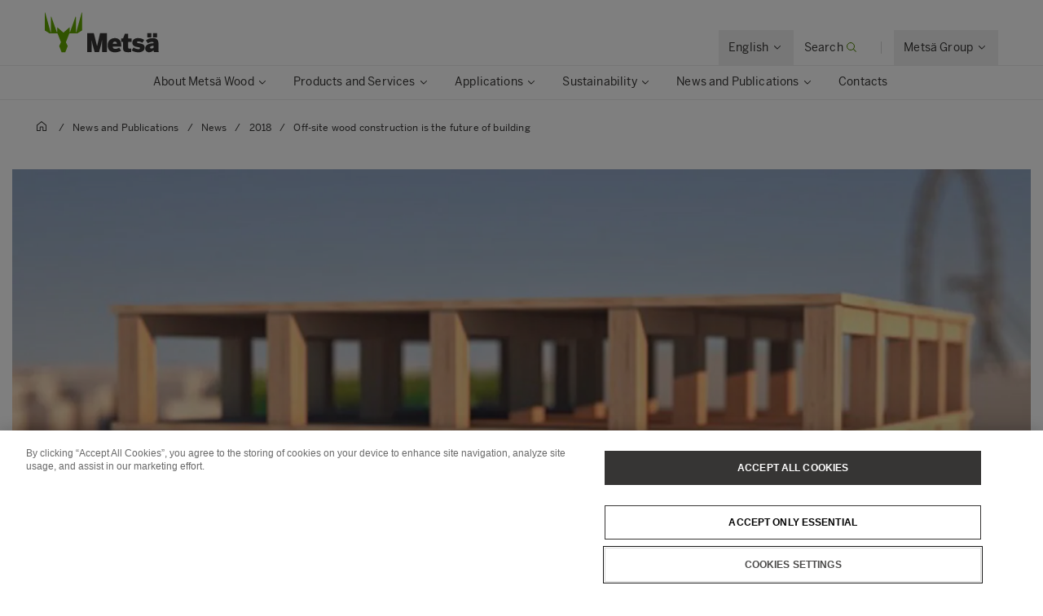

--- FILE ---
content_type: text/html; charset=utf-8
request_url: https://www.metsagroup.com/metsawood/news-and-publications/news/2018/off-site-wood-construction-is-the-future-of-building/
body_size: 23666
content:


<!DOCTYPE html>
<html lang="en">
<head>
<!-- OneTrust Cookies Consent Notice start for www.metsagroup.com -->
<script nonce=cd9feb1a-92d0-4ab8-8928-c68e8b901aa7 type="text/javascript" src="https://cdn.cookielaw.org/consent/ee952d4f-f592-4ccf-b91a-045947cf02d4/OtAutoBlock.js" ></script>
<script nonce=cd9feb1a-92d0-4ab8-8928-c68e8b901aa7 src="https://cdn.cookielaw.org/scripttemplates/otSDKStub.js" data-document-language="true" type="text/javascript" charset="UTF-8" data-domain-script="ee952d4f-f592-4ccf-b91a-045947cf02d4" ></script>
<script nonce=cd9feb1a-92d0-4ab8-8928-c68e8b901aa7 type="text/javascript">
function OptanonWrapper() {
window.addEventListener("OTConsentApplied", event => {
    location.reload();
});
 const appInsightsMaxRetries = 10;
  const appInsightsRetryDelay = 100;

  function enableAppInsightsCookies(attempt = 1) {
    if (window.appInsights && window.appInsights.core) {
      appInsights.core.getCookieMgr().setEnabled(true);
    } else if (attempt < appInsightsMaxRetries) {
      setTimeout(() => enableAppInsightsCookies(attempt + 1), appInsightsRetryDelay);
    } 
  }

  function disableAppInsightsCookies(attempt = 1) {
    if (window.appInsights && window.appInsights.core) {
      appInsights.core.getCookieMgr().setEnabled(false);
    } else if (attempt < appInsightsMaxRetries) {
      setTimeout(() => disableAppInsightsCookies(attempt + 1), appInsightsRetryDelay);
    } 
  }

  if (OnetrustActiveGroups.includes("C0002")) {
    enableAppInsightsCookies();
  } else {
    disableAppInsightsCookies();
  }
 }
</script>
<!-- OneTrust Cookies Consent Notice end for www.metsagroup.com -->        <script type="application/ld+json">{"@context":"https://schema.org","@type":"NewsArticle","name":"Off-site wood construction is the future of building","description":"Urbanisation is accelerating and creating pressure to increase housing construction. To answer this global challenge, construction needs to be quicker and more ","image":"https://www.metsagroup.com/globalassets/metsa-wood/attachments/cision-attachments/webherowood-construcion.jpg","url":"https://www.metsagroup.com/metsawood/news-and-publications/news/2018/off-site-wood-construction-is-the-future-of-building/","about":{"@type":"Thing","name":["Metsä Wood","Releases"]},"accessMode":"textual","accessibilityControl":["fullKeyboardControl","fullMouseControl","fullTouchControl"],"dateCreated":"2022-03-29","dateModified":"2022-03-29","datePublished":"2018-06-27","headline":"Off-site wood construction is the future of building","inLanguage":[{"@type":"Language","name":"en","url":"https://www.metsagroup.com/metsawood/news-and-publications/news/2018/off-site-wood-construction-is-the-future-of-building/"},{"@type":"Language","name":"fi","url":"https://www.metsagroup.com/fi/metsawood/uutiset-ja-julkaisut/news/2018/teollinen-puuelementtirakentaminen-on-tulevaisuutta/"}],"isAccessibleForFree":true,"articleSection":"Releases"}</script>
    <script nonce="cd9feb1a-92d0-4ab8-8928-c68e8b901aa7">
            function createPageInfo() {
                        var pageInfo = {
                    pageID: "59665",
                    language: "en",
                    name: "Off-site wood construction is the future of building",
                    contentCategory: "Releases",
                    contentSubCategory: "",
                    pageTemplate: "ReleasePage",
                    BAOwner: "Metsä Wood"
                };
                    Object.preventExtensions(pageInfo);
                Object.freeze(pageInfo);
                return pageInfo;
            }
            window.mgAdtmPageInfo = createPageInfo();
            window.digitalData = {
            event: "PageLoad",
                pageInfo: window.mgAdtmPageInfo || {}
                                                                                                }
    </script>
<script nonce=cd9feb1a-92d0-4ab8-8928-c68e8b901aa7 data-ot-ignore src=https://assets.adobedtm.com/af2a7ff876f0/10db4d409d34/launch-cde760014dab.min.js async></script>

<script nonce=cd9feb1a-92d0-4ab8-8928-c68e8b901aa7 type='text/javascript'>
  var zaius = window['zaius']||(window['zaius']=[]);zaius.methods=["initialize","onload","customer","entity","event","subscribe","unsubscribe","consent","identify","anonymize","dispatch"];zaius.factory=function(e){return function(){var t=Array.prototype.slice.call(arguments);t.unshift(e);zaius.push(t);return zaius}};(function(){for(var i=0;i<zaius.methods.length;i++){var method=zaius.methods[i];zaius[method]=zaius.factory(method)}var e=document.createElement("script");e.type="text/javascript";e.async=true;e.src=("https:"===document.location.protocol?"https://":"http://")+"d1igp3oop3iho5.cloudfront.net/v2/YTCU__QFgA3N4sqa5K5xQA-eu1/zaius-min.js";var t=document.getElementsByTagName("script")[0];t.parentNode.insertBefore(e,t)})();
  
  // Edits to this script should only be made below this line.
  zaius.event('pageview');
</script>

<!-- Customer Insights Tracking script -->
<script nonce=cd9feb1a-92d0-4ab8-8928-c68e8b901aa7>
(function (a, t, i) { var e = "MSCI"; var s = "Analytics"; var o = e + "queue"; a[o] = a[o] || []; var r = a[e] || function (n) { var t = {}; t[s] = {}; function e(e) { while (e.length) { var r = e.pop(); t[s][r] = function (e) { return function () { a[o].push([e, n, arguments]) } }(r) } } var r = "track"; var i = "set"; e([r + "Event", r + "View", r + "Action", i + "Config", i + "Property", i + "User", "initialize", "teardown"]); return t }(i.name); var n = i.name; if (!a[e]) { a[n] = r[s]; a[o].push(["new", n]); setTimeout(function () { var e = "script"; var r = t.createElement(e); r.async = 1; r.src = i.src; var n = t.getElementsByTagName(e)[0]; n.parentNode.insertBefore(r, n) }, 1) } else { a[n] = new r[s] } if (i.user) { a[n].setUser(i.user) } if (i.props) { for (var c in i.props) { a[n].setProperty(c, i.props[c]) } } a[n].initialize(i.cfg) })(window, document, 
{src:"https://cxppeur1rdrect01sa02cdn.blob.core.windows.net/webtracking/WebTracking/WebTracking.bundle.js",
                    name: "MSCI",
                    cfg: {
                        ingestionKey: "7d87c353d9ef4932835b8d37acf7766c-768303fb-7e67-4a4b-bb1d-186ec00e43c6-7050",
                        endpointUrl: "https://mobile.events.data.microsoft.com/OneCollector/1.0/",
                        autoCapture: {
                            view: true,
                            click: true
                        },
                        orgInfo: {
                            orgId: "47094554-9c5b-40c7-a3bf-ab4f2f0fb992",
                            orgTenantId: "770c8619-ed01-4f02-84c5-2d8ea3da5d94",
                            orgGeo: "EUR"
                        }
                    }
                });
 </script>

    <script nonce="cd9feb1a-92d0-4ab8-8928-c68e8b901aa7">
_iaq = [ ['client', 'd63db9f4c7374926848c73dadca9c856'], ['track', 'consume'] ]; !function(d,s){var ia=d.createElement(s);ia.async=1,s=d.getElementsByTagName(s)[0],ia.src='//s.EMEA01.idio.episerver.net/ia.js',s.parentNode.insertBefore(ia,s)}(document,'script');
</script>
<script nonce="cd9feb1a-92d0-4ab8-8928-c68e8b901aa7">
!function(T,l,y){var S=T.location,k="script",D="instrumentationKey",C="ingestionendpoint",I="disableExceptionTracking",E="ai.device.",b="toLowerCase",w="crossOrigin",N="POST",e="appInsightsSDK",t=y.name||"appInsights";(y.name||T[e])&&(T[e]=t);var n=T[t]||function(d){var g=!1,f=!1,m={initialize:!0,queue:[],sv:"5",version:2,config:d};function v(e,t){var n={},a="Browser";return n[E+"id"]=a[b](),n[E+"type"]=a,n["ai.operation.name"]=S&&S.pathname||"_unknown_",n["ai.internal.sdkVersion"]="javascript:snippet_"+(m.sv||m.version),{time:function(){var e=new Date;function t(e){var t=""+e;return 1===t.length&&(t="0"+t),t}return e.getUTCFullYear()+"-"+t(1+e.getUTCMonth())+"-"+t(e.getUTCDate())+"T"+t(e.getUTCHours())+":"+t(e.getUTCMinutes())+":"+t(e.getUTCSeconds())+"."+((e.getUTCMilliseconds()/1e3).toFixed(3)+"").slice(2,5)+"Z"}(),iKey:e,name:"Microsoft.ApplicationInsights."+e.replace(/-/g,"")+"."+t,sampleRate:100,tags:n,data:{baseData:{ver:2}}}}var h=d.url||y.src;if(h){function a(e){var t,n,a,i,r,o,s,c,u,p,l;g=!0,m.queue=[],f||(f=!0,t=h,s=function(){var e={},t=d.connectionString;if(t)for(var n=t.split(";"),a=0;a<n.length;a++){var i=n[a].split("=");2===i.length&&(e[i[0][b]()]=i[1])}if(!e[C]){var r=e.endpointsuffix,o=r?e.location:null;e[C]="https://"+(o?o+".":"")+"dc."+(r||"services.visualstudio.com")}return e}(),c=s[D]||d[D]||"",u=s[C],p=u?u+"/v2/track":d.endpointUrl,(l=[]).push((n="SDK LOAD Failure: Failed to load Application Insights SDK script (See stack for details)",a=t,i=p,(o=(r=v(c,"Exception")).data).baseType="ExceptionData",o.baseData.exceptions=[{typeName:"SDKLoadFailed",message:n.replace(/\./g,"-"),hasFullStack:!1,stack:n+"\nSnippet failed to load ["+a+"] -- Telemetry is disabled\nHelp Link: https://go.microsoft.com/fwlink/?linkid=2128109\nHost: "+(S&&S.pathname||"_unknown_")+"\nEndpoint: "+i,parsedStack:[]}],r)),l.push(function(e,t,n,a){var i=v(c,"Message"),r=i.data;r.baseType="MessageData";var o=r.baseData;return o.message='AI (Internal): 99 message:"'+("SDK LOAD Failure: Failed to load Application Insights SDK script (See stack for details) ("+n+")").replace(/\"/g,"")+'"',o.properties={endpoint:a},i}(0,0,t,p)),function(e,t){if(JSON){var n=T.fetch;if(n&&!y.useXhr)n(t,{method:N,body:JSON.stringify(e),mode:"cors"});else if(XMLHttpRequest){var a=new XMLHttpRequest;a.open(N,t),a.setRequestHeader("Content-type","application/json"),a.send(JSON.stringify(e))}}}(l,p))}function i(e,t){f||setTimeout(function(){!t&&m.core||a()},500)}var e=function(){var n=l.createElement(k);n.src=h;var e=y[w];return!e&&""!==e||"undefined"==n[w]||(n[w]=e),n.onload=i,n.onerror=a,n.onreadystatechange=function(e,t){"loaded"!==n.readyState&&"complete"!==n.readyState||i(0,t)},n}();y.ld<0?l.getElementsByTagName("head")[0].appendChild(e):setTimeout(function(){l.getElementsByTagName(k)[0].parentNode.appendChild(e)},y.ld||0)}try{m.cookie=l.cookie}catch(p){}function t(e){for(;e.length;)!function(t){m[t]=function(){var e=arguments;g||m.queue.push(function(){m[t].apply(m,e)})}}(e.pop())}var n="track",r="TrackPage",o="TrackEvent";t([n+"Event",n+"PageView",n+"Exception",n+"Trace",n+"DependencyData",n+"Metric",n+"PageViewPerformance","start"+r,"stop"+r,"start"+o,"stop"+o,"addTelemetryInitializer","setAuthenticatedUserContext","clearAuthenticatedUserContext","flush"]),m.SeverityLevel={Verbose:0,Information:1,Warning:2,Error:3,Critical:4};var s=(d.extensionConfig||{}).ApplicationInsightsAnalytics||{};if(!0!==d[I]&&!0!==s[I]){var c="onerror";t(["_"+c]);var u=T[c];T[c]=function(e,t,n,a,i){var r=u&&u(e,t,n,a,i);return!0!==r&&m["_"+c]({message:e,url:t,lineNumber:n,columnNumber:a,error:i}),r},d.autoExceptionInstrumented=!0}return m}(y.cfg);function a(){y.onInit&&y.onInit(n)}(T[t]=n).queue&&0===n.queue.length?(n.queue.push(a),n.trackPageView({})):a()}(window,document,{src: "https://js.monitor.azure.com/scripts/b/ai.2.gbl.min.js", crossOrigin: "anonymous", cfg: {instrumentationKey: '08811dbc-3714-44c8-9217-842134693e66', disableCookiesUsage: true }});
</script>


<meta charset="utf-8" />
<meta http-equiv="X-UA-Compatible" content="IE=edge" />
<meta name="viewport" content="width=device-width, initial-scale=1" />
<title>Off-site wood construction is the future of building</title>
<link rel="preconnect" href="https://dl.episerver.net/" crossorigin>
<link rel="dns-prefetch" href="https://dl.episerver.net/">
<script nonce="cd9feb1a-92d0-4ab8-8928-c68e8b901aa7" type="text/javascript">
                    if (navigator.userAgent.match(/IEMobile\/10\.0/)) {
        var msViewportStyle = document.createElement("style");
        msViewportStyle.appendChild(
            document.createTextNode(
                "@-ms-viewport{width:auto!important}"
            )
        );
        document.getElementsByTagName("head")[0].
            appendChild(msViewportStyle);
    }
</script>
    <link rel="apple-touch-icon" href="/static/img/apple-touch-icon.png">

    <link rel="icon" type="image/png" sizes="32x32" href="/static/img/favicon-32x32.png">

    <link rel="icon" type="image/png" sizes="16x16" href="/static/img/favicon-16x16.png">

    <link rel="manifest" href="/site.webmanifest">
    <link rel="mask-icon" href="/static/img/safari-pinned-tab.svg" color="#62a700">
    <meta name="msapplication-TileColor" content="#62a700">
    <meta name="theme-color" content="#ffffff">

<link href="/static/dist/global.65d22abe020cfc823d3b.css" rel="stylesheet" />
<link href="/static/dist/metsa_theme.22f483f36399711239f8.css" rel="stylesheet" />
<link rel="canonical" href="https://www.metsagroup.com/metsawood/news-and-publications/news/2018/off-site-wood-construction-is-the-future-of-building/" />

    <link rel="alternate" href="https://www.metsagroup.com/metsawood/news-and-publications/news/2018/off-site-wood-construction-is-the-future-of-building/" hreflang="x-default" />
    <link rel="alternate" href="https://www.metsagroup.com/metsawood/news-and-publications/news/2018/off-site-wood-construction-is-the-future-of-building/" hreflang="en" />
    <link rel="alternate" href="https://www.metsagroup.com/fi/metsawood/uutiset-ja-julkaisut/news/2018/teollinen-puuelementtirakentaminen-on-tulevaisuutta/" hreflang="fi" />




    <meta name="description" content="Urbanisation is accelerating and creating pressure to increase housing construction. To answer this global challenge, construction needs to be quicker and more " />
    <meta property="og:description" content="Urbanisation is accelerating and creating pressure to increase housing construction. To answer this global challenge, construction needs to be quicker and more " />


    <meta property="og:title" content="Off-site wood construction is the future of building" />

    <meta property="og:locale" content="en" />


    <meta property="og:url" content="https://www.metsagroup.com/metsawood/news-and-publications/news/2018/off-site-wood-construction-is-the-future-of-building/" />

    <meta property="og:image" content="https://www.metsagroup.com/globalassets/common-images/metsa-og.jpg" />

<meta property="og:type" content="website" />
<meta name="twitter:card" content="summary" /></head>
<body class="metsa bg-white">
    
    
    <div class="site-wrapper">
        <div class="quicklinks bg-dark">
            <ul class="md:flex items-center justify-end">
            </ul>
        </div>


<header class="site-header align-baseline bg-white sticky top-0 z-30 w-full">
    <div class="border-b border-solid border-structural-100">
        <div class="container px-6 sm:px-10">
            <div class="flex flex-wrap items-end justify-between overflow-hidden sm:-mx-2 lg:-mx-4 sm:px-6 lg:px-16">
                    <a class="logotype block mr-auto py-2 sm:py-6" href=/metsawood/>
                        <svg height="50" width="140" viewBox="0 0 227 80" fill="none" xmlns="http://www.w3.org/2000/svg" class="w-32 sm:w-56">
                                <title>Mets&#xE4; Wood logo</title>
                            <path d="M73.2975 0.322424L62.6398 39.2677C62.5023 39.7319 61.8376 39.639 61.8376 39.1516V8.67778C61.8376 8.19039 61.173 8.07434 61.0125 8.53853C58.6747 15.4781 52.028 34.0224 50.1944 39.1052C50.0339 39.5462 49.3922 39.4301 49.3922 38.966V30.216C49.3922 29.8679 48.9796 29.6822 48.7275 29.9143L37.4051 39.8479C37.3134 39.9408 37.1759 39.9872 37.0384 39.9872C36.9009 39.9872 36.7863 39.9408 36.6717 39.8479L25.3493 29.9143C25.0972 29.6822 24.6846 29.8679 24.6846 30.216V38.966C24.6846 39.4301 24.0429 39.5462 23.8824 39.1052C22.0489 34.0224 15.4021 15.4781 13.0643 8.53853C12.9038 8.07434 12.2392 8.19039 12.2392 8.67778V39.1516C12.2392 39.639 11.5745 39.7319 11.437 39.2677L0.825113 0.322424C0.687594 -0.164972 0 -0.0721345 0 0.415261V35.4149C0 35.647 0.114599 35.8791 0.320877 35.9952L9.42004 41.6814C9.53464 41.7511 9.64924 41.7743 9.76384 41.7743H24.9367C25.2118 41.7743 25.4639 41.9368 25.5556 42.2153L32.0419 58.9028C32.1336 59.1117 32.1106 59.367 32.019 59.5758L28.6727 66.6083C28.581 66.7707 28.581 66.9796 28.6498 67.1421L33.2337 78.9324C33.3254 79.1877 33.5775 79.3734 33.8526 79.3734H37.0613H40.2701C40.5451 79.3734 40.7973 79.2109 40.8889 78.9324L45.4729 67.1421C45.5417 66.9564 45.5417 66.7707 45.45 66.6083L42.1037 59.5758C42.012 59.367 41.9891 59.1349 42.0808 58.9028L48.5671 42.2153C48.6587 41.96 48.9109 41.7743 49.1859 41.7743H64.3588C64.4734 41.7743 64.6109 41.7279 64.7026 41.6814L73.8018 35.9952C74.008 35.8791 74.1227 35.647 74.1227 35.4149V0.415261C74.1456 -0.0721345 73.4351 -0.164972 73.2975 0.322424Z" fill="#62A700" />
                            <path d="M165.795 79.1679C167.307 79.1679 169.806 78.9822 171.089 78.8429C171.479 78.7965 171.868 78.7269 171.868 77.8217V72.2051C171.868 72.2051 171.868 71.7177 171.639 71.7873C171.41 71.8569 170.103 72.0194 169.255 72.0194C166.436 72.0194 165.749 71.2999 165.749 68.3987V59.2775C165.749 59.2775 165.749 58.7901 166.23 58.7901H172.143C172.143 58.7901 172.625 58.7901 172.625 58.3027V52.0594C172.625 52.0594 172.625 51.572 172.143 51.572H166.23C166.23 51.572 165.749 51.572 165.749 51.0846V42.9149C165.749 42.9149 165.749 42.4275 165.267 42.4275H159.812C159.812 42.4275 159.331 42.4275 159.148 42.8917L155.962 51.131C155.962 51.131 155.779 51.5952 155.297 51.5952H152.501C152.501 51.5952 152.02 51.5952 152.02 52.0826V58.3259C152.02 58.3259 152.02 58.8133 152.501 58.8133H155.297C155.297 58.8133 155.779 58.8133 155.779 59.3007V70.65C155.802 75.9186 156.672 79.1679 165.795 79.1679Z" fill="#363534" />
                            <path d="M84.1311 78.3288C84.1311 78.3288 84.1311 78.8162 84.6124 78.8162H92.5885C92.5885 78.8162 93.0698 78.8162 93.0698 78.3288V55.7693C93.0698 55.6533 93.1386 55.5604 93.2532 55.5604C93.3678 55.5604 93.4595 55.6069 93.4824 55.7693C94.1929 60.2255 94.3992 61.6413 95.2701 64.6817L98.9602 78.352C98.9602 78.352 99.0978 78.8162 99.5791 78.8162H107.441C107.441 78.8162 107.922 78.8162 108.059 78.352L111.841 64.6817C112.598 61.9198 112.895 59.39 113.514 55.839C113.537 55.6997 113.629 55.5836 113.744 55.5836C113.858 55.5836 113.95 55.6997 113.95 55.8622V78.3288C113.95 78.3288 113.95 78.8162 114.431 78.8162H123.049C123.049 78.8162 123.53 78.8162 123.53 78.3288V41.6813C123.53 41.6813 123.53 41.1939 123.049 41.1939H110.42C110.42 41.1939 109.939 41.1939 109.824 41.658L104.209 66.2367C104.209 66.2367 104.163 66.4456 104.003 66.4456C103.819 66.4456 103.796 66.2135 103.796 66.2135L97.5621 41.6348C97.5621 41.6348 97.4475 41.1707 96.9662 41.1707H84.6353C84.6353 41.1707 84.154 41.1707 84.154 41.658V78.3288H84.1311Z" fill="#363534" />
                            <path d="M152.249 67.699V66.5617C152.249 52.9842 144.617 51.0579 139.299 51.0579C133.822 51.0579 125.135 54.3072 125.135 65.2388C125.135 76.2632 132.263 79.3733 139.643 79.3733C143.952 79.3733 147.986 78.4217 151.332 76.356C151.447 76.2864 151.699 76.1239 151.447 75.6598C151.103 75.0563 150.278 73.6638 148.399 70.4377C148.399 70.4377 148.146 70.0199 147.734 70.2752C146.382 71.0875 143.219 72.5033 140.422 72.5033C137.512 72.5033 135.563 71.6445 135.128 68.5577C135.128 68.5577 135.059 68.0703 135.541 68.0703H151.882C151.859 68.0935 152.249 68.0935 152.249 67.699ZM142.989 62.3376H135.563C135.128 62.3376 135.197 62.0127 135.243 61.8502C135.907 59.1115 137.397 58.0671 139.254 58.0671C141.614 58.0671 143.058 59.0883 143.402 61.8502C143.402 61.8502 143.471 62.3376 142.989 62.3376Z" fill="#363534" />
                            <path d="M186.308 79.3733C192.542 79.3733 198.662 76.8899 198.662 69.6718C198.662 63.0571 192.129 62.0359 187.568 61.4324C184.864 61.0843 183.443 60.6201 183.443 59.3436C183.443 58.1135 184.543 57.6261 186.193 57.6261C188.21 57.6261 190.846 58.5081 193.55 60.0399C193.734 60.1559 194.123 60.3648 194.421 59.9006C194.811 59.3204 195.636 58.0439 197.493 55.2355C197.493 55.2355 197.768 54.8178 197.378 54.5393C194.513 52.4272 191.098 51.0579 185.231 51.0579C179.157 51.0579 174.229 54.1679 174.229 60.2488C174.229 67.3044 180.715 68.372 185.276 69.0451C188.187 69.4629 189.448 69.9038 189.448 71.3428C189.448 72.6193 187.935 73.1299 186.239 73.1299C183.328 73.1299 179.501 71.9695 176.98 70.1127C176.842 70.0199 176.59 69.811 176.384 70.1591C176.063 70.6698 175.238 71.9231 173.198 75.0563C173.198 75.0563 172.923 75.4741 173.312 75.7526C175.925 77.6558 180.028 79.3733 186.308 79.3733Z" fill="#363534" />
                            <path d="M215.278 49.0386C215.278 49.0386 215.278 49.526 215.76 49.526H222.819C222.819 49.526 223.3 49.526 223.3 49.0386V41.658C223.3 41.658 223.3 41.1707 222.819 41.1707H215.76C215.76 41.1707 215.278 41.1707 215.278 41.658V49.0386ZM203.864 41.658C203.864 41.1707 204.346 41.1707 204.346 41.1707H211.405C211.886 41.1707 211.886 41.658 211.886 41.658V49.0386C211.886 49.526 211.405 49.526 211.405 49.526H204.346C203.864 49.526 203.864 49.0386 203.864 49.0386V41.658ZM226.692 78.352C226.326 77.4236 226.119 75.4508 226.119 72.2015V62.5C226.119 54.8177 222.956 51.0578 215.026 51.0578C208.127 51.0578 203.979 53.3323 201.481 55.4676C201.366 55.5604 201.137 55.7693 201.389 56.1639C201.778 56.6977 202.695 57.9742 204.896 61.0843C204.896 61.0843 205.171 61.4788 205.583 61.2003C207.44 59.8542 210.351 58.5312 213.468 58.5312C215.783 58.5312 216.424 59.506 216.424 60.829V61.0146C216.424 61.0146 216.424 61.2003 215.943 61.2235C205.377 61.7109 199.807 65.4244 199.807 71.5285C199.807 76.8666 203.612 79.2571 207.486 79.2571C211.451 79.2571 214.224 77.6789 216.126 75.2652C216.126 75.2652 216.424 74.8938 216.424 75.3812C216.424 76.2632 216.608 77.3772 216.883 78.3752C216.929 78.5377 217.02 78.8394 217.456 78.8394H226.372C226.372 78.8162 226.876 78.8162 226.692 78.352ZM216.424 69.6717C216.424 69.6717 216.424 70.1591 216.081 70.5072C215.576 70.9946 214.178 71.7373 211.703 71.7373C210.442 71.7373 209.502 71.1339 209.502 69.811C209.502 67.7685 211.519 66.5152 216.103 66.3064C216.218 66.3064 216.424 66.3063 216.424 66.5849V69.6717Z" fill="#363534" />
                        </svg>
                    </a>
                <div class="top-nav flex flex-nowrap items-center">
                    <div id="notification-modal-wrapper" class="notification-modal modal-shadow fixed right-0 top-0 sm:right-2 md:mr-12 mt-24 md:mt-64 bg-white pt-10 pl-10 pr-10 z-20 transition transition-transform duration-700 transform ease-in-out translate-x-4000" aria-hidden="true">
                        <button id="notification-modal___close" class="button absolute top-0 right-0 cursor-pointer flex flex-col items-center z-50" aria-label="close">
                            <svg class="fill-current" width="16" height="16" viewBox="0 0 16 16" fill="none" xmlns="http://www.w3.org/2000/svg">
                                <path fill-rule="evenodd" clip-rule="evenodd" d="M7.875 7.125L11.625 3.375C11.8321 3.16789 12.1679 3.16789 12.375 3.375C12.5821 3.58211 12.5821 3.91789 12.375 4.125L8.625 7.875L12.375 11.625C12.5821 11.8321 12.5821 12.1679 12.375 12.375C12.1679 12.5821 11.8321 12.5821 11.625 12.375L7.875 8.625L4.125 12.375C3.91789 12.5821 3.5821 12.5821 3.375 12.375C3.16789 12.1679 3.16789 11.8321 3.375 11.625L7.125 7.875L3.375 4.125C3.16789 3.91789 3.16789 3.58211 3.375 3.375C3.5821 3.16789 3.91789 3.16789 4.125 3.375L7.875 7.125Z" />
                            </svg>
                        </button>
                        <div class="notification-modal___content pb-10 hidden">
                            <h4 class="hidden w-full font-BentonSansBold text-md pb-2"></h4>
                            <div class="hidden w-full text-md"></div>
                            <a href="#" class="hidden mt-2 content-start font-bold inline-flex text-xs sm:text-dark uppercase hover:bg-secondary-100 hover:text-dark active:bg-secondary-100 active:text-dark mt-8">
                                <span></span>
                                <svg class="cursor-pointer fill-current inline-block ml-2" width="14" height="14" viewBox="0 0 16 16" fill="none" xmlns="http://www.w3.org/2000/svg">
                                    <g clip-path="url(#clip0)">
                                        <path fill-rule="evenodd" clip-rule="evenodd" d="M11.7172 11.8422C11.9125 12.0375 12.2174 12.0491 12.3984 11.8681L15.8701 8.39644C15.9636 8.30293 16.0057 8.17629 15.9976 8.04879C16.0102 7.90648 15.962 7.7598 15.8531 7.65088L12.3535 4.15127C12.1582 3.95601 11.8416 3.95601 11.6463 4.15127C11.4511 4.34653 11.4511 4.66311 11.6463 4.85838L14.2881 7.50008L6.10352e-05 7.50008V8.50008L14.3522 8.50008L11.6913 11.161C11.5103 11.342 11.5219 11.6469 11.7172 11.8422Z"></path>
                                    </g>
                                    <defs>
                                        <clipPath id="clip0">
                                            <rect width="16" height="16" fill="white"></rect>
                                        </clipPath>
                                    </defs>
                                </svg>
                            </a>
                        </div>
                    </div>
                    
                        <div class="language-selector top-nav__item has-dropdown">
                            <button class="hidden lg:block group p-5 text-sm">
                                <span class="border-solid border-b border-transparent group-hover:border-primary-500 group-active:border-primary-500 flex flex-nowrap whitespace-nowrap">
                                        <span class="inline-block pr-1">English</span>
                                        <svg width="16" height="16" viewBox="0 0 16 16" fill="none" xmlns="http://www.w3.org/2000/svg">
                                            <path fill-rule="evenodd" clip-rule="evenodd" d="M4.15439 6.21767C3.95912 6.41293 3.94752 6.71791 4.12847 6.89886L7.60014 10.3705C7.69362 10.464 7.82021 10.5061 7.94767 10.498C8.09002 10.5107 8.23675 10.4625 8.3457 10.3536L11.8453 6.85394C12.0406 6.65868 12.0406 6.3421 11.8453 6.14684C11.6501 5.95157 11.3335 5.95157 11.1382 6.14683L7.96443 9.32061L4.83558 6.19176C4.65463 6.01081 4.34965 6.02241 4.15439 6.21767Z" fill="#363534"></path>
                                        </svg>
                                </span>
                            </button>
                            <div class="top-nav__dropdown absolute bg-white border-l border-r border-t border-solid border-structural-100 invisible opacity-0 shadow-nav text-sm z-20">
                                <div class="container">
                                    <ul class="block border-b border-solid border-dark py-3">
                                                <li>
                                                    <a href="/da/metsawood/" class="block border-l-2 border-solid border-transparent px-12 py-3 hover:bg-structural-100 active:bg-structural-100">Dansk</a>
                                                </li>
                                                <li>
                                                    <a href="/de/metsawood/" class="block border-l-2 border-solid border-transparent px-12 py-3 hover:bg-structural-100 active:bg-structural-100">Deutsch</a>
                                                </li>
                                                <li>
                                                    <a href="/et/metsawood/" class="block border-l-2 border-solid border-transparent px-12 py-3 hover:bg-structural-100 active:bg-structural-100">Eesti</a>
                                                </li>
                                                <li class="is-active cursor-default">
                                                    <span class="block border-l-2 border-solid border-primary-600 px-12 py-3 bg-structural-100">English</span>
                                                </li>
                                                <li>
                                                    <a href="/en-gb/metsawood/" class="block border-l-2 border-solid border-transparent px-12 py-3 hover:bg-structural-100 active:bg-structural-100">English (United Kingdom)</a>
                                                </li>
                                                <li>
                                                    <a href="/es/metsawood/" class="block border-l-2 border-solid border-transparent px-12 py-3 hover:bg-structural-100 active:bg-structural-100">Espa&#xF1;ol</a>
                                                </li>
                                                <li>
                                                    <a href="/fr/metsawood/" class="block border-l-2 border-solid border-transparent px-12 py-3 hover:bg-structural-100 active:bg-structural-100">Fran&#xE7;ais</a>
                                                </li>
                                                <li>
                                                    <a href="/nl/metsawood/" class="block border-l-2 border-solid border-transparent px-12 py-3 hover:bg-structural-100 active:bg-structural-100">Nederlands</a>
                                                </li>
                                                <li>
                                                    <a href="/no/metsawood/" class="block border-l-2 border-solid border-transparent px-12 py-3 hover:bg-structural-100 active:bg-structural-100">Norsk</a>
                                                </li>
                                                <li>
                                                    <a href="/fi/metsawood/uutiset-ja-julkaisut/news/2018/teollinen-puuelementtirakentaminen-on-tulevaisuutta/" class="block border-l-2 border-solid border-transparent px-12 py-3 hover:bg-structural-100 active:bg-structural-100">Suomi</a>
                                                </li>
                                                <li>
                                                    <a href="/sv/metsawood/" class="block border-l-2 border-solid border-transparent px-12 py-3 hover:bg-structural-100 active:bg-structural-100">Svenska</a>
                                                </li>
                                    </ul>
                                </div>
                            </div>
                        </div>

                        <div class="header-search">
                            <a href="/metsawood/search/" class="header-search__toggler block group p-5 text-sm" data-test="searchbar-toggler">
                                <span class="border-solid border-b border-transparent group-hover:border-primary-500 group-active:border-primary-500 flex flex-nowrap whitespace-nowrap">
                                    <span class="hidden sm:inline-block pr-1">Search</span>
                                    <svg class="text-primary-600" width="16" height="16" viewBox="0 0 16 16" fill="none" xmlns="http://www.w3.org/2000/svg">
                                        <circle cx="7" cy="7" r="4.5" stroke="currentColor"></circle>
                                        <path fill-rule="evenodd" clip-rule="evenodd" d="M13 13.7071L10 10.7071L10.7071 10L13.7071 13C13.9024 13.1953 13.9024 13.5118 13.7071 13.7071C13.5118 13.9024 13.1953 13.9024 13 13.7071Z" fill="currentColor"></path>
                                    </svg>
                                </span>
                            </a>
                            <div class="header-search__overlay absolute bg-white border-t border-solid border-structural-100 hidden left-0 shadow-nav w-full z-20">
                                <form action="/metsawood/search/" class="max-w-screen-xl mx-auto py-14 px-6 w-full" method="post">
                                    <div class="flex items-end md:w-4/5">
                                        <div class="mr-10 w-full">
                                            <label class="header-search__label block tracking-wide text-sm leading-h5 mb-2" for="header-search__input" data-test="searchbar-form-input-label">
                                                Type in a search word
                                            </label>
                                            <input name="query" class="header-search__input input-text px-6 hover:bg-secondary-100 active:bg-secondary-100 focus-visible:bg-structural-050 placeholder-structural-500 w-full" id="header-search__input" type="text" placeholder="What are you looking for?" value="" data-test="searchbar-form-input" />
                                        </div>
                                        <button type="submit" class="button-primary bg-structural-100 border-structural-100 color-structural-500 button header-search__button flex-shrink-0 mb-1" data-test="searchbar-form-submit">Search</button>
                                    </div>
                                </form>
                            </div>
                        </div>
                    <div class="border-solid border-r border-structural-200 block h-6 mr-2 lg:mr-6 pl-2 lg:pl-6"></div>
                    <div class="group-nav top-nav__item has-dropdown">
                        <button class="group-nav__toggler hidden lg:block group p-5 text-sm">
                            <span class="border-solid border-b border-transparent group-hover:border-primary-500 group-active:border-primary-500 flex flex-nowrap whitespace-nowrap">
                                    <span class="inline-block pr-1">Mets&#xE4; Group</span>
                                <svg width="16" height="16" viewBox="0 0 16 16" fill="none" xmlns="http://www.w3.org/2000/svg">
                                    <path fill-rule="evenodd" clip-rule="evenodd" d="M4.15439 6.21767C3.95912 6.41293 3.94752 6.71791 4.12847 6.89886L7.60014 10.3705C7.69362 10.464 7.82021 10.5061 7.94767 10.498C8.09002 10.5107 8.23675 10.4625 8.3457 10.3536L11.8453 6.85394C12.0406 6.65868 12.0406 6.3421 11.8453 6.14684C11.6501 5.95157 11.3335 5.95157 11.1382 6.14683L7.96443 9.32061L4.83558 6.19176C4.65463 6.01081 4.34965 6.02241 4.15439 6.21767Z" fill="#363534"></path>
                                </svg>
                            </span>
                        </button>
                            <div class="top-nav__dropdown absolute bg-white border-t border-solid border-structural-100 invisible left-0 opacity-0 shadow-nav w-full z-20">
                                <div class="container px-6 sm:px-10">
                                    <div class="flex flex-wrap items-end justify-between overflow-hidden sm:-mx-2 lg:-mx-6 sm:px-6">
                                        <div class="py-16 w-full">
                                            <div class="mx-auto">
                                                <div class="flex">
                                                    <div class="w-1/2">
                                                        <ul class="group-nav__list flex flex-nowrap">
                                                                <li class="px-3 xl:px-6 text-2xl">
                                                                    <a href="/" class="block border-solid border-b border-transparent hover:border-primary-500 active:border-primary-500 mb-6">
Mets&#xE4; Group
                                                                    </a>
                                                                        <ul class="text-xs leading-6">
                                                                                <li class="mb-5">
                                                                                    <a href="/" target="_blank" class="border-solid border-b border-transparent hover:border-primary-500 active:border-primary-500">Frontpage</a>
                                                                                </li>
                                                                                <li class="mb-5">
                                                                                    <a href="/metsa-group/" target="_blank" class="border-solid border-b border-transparent hover:border-primary-500 active:border-primary-500">About Mets&#xE4; Group</a>
                                                                                </li>
                                                                                <li class="mb-5">
                                                                                    <a href="/products-and-services/" target="_blank" class="border-solid border-b border-transparent hover:border-primary-500 active:border-primary-500">Products and services</a>
                                                                                </li>
                                                                                <li class="mb-5">
                                                                                    <a href="/sustainability/" target="_blank" class="border-solid border-b border-transparent hover:border-primary-500 active:border-primary-500">Sustainability at Mets&#xE4; Group</a>
                                                                                </li>
                                                                                <li class="mb-5">
                                                                                    <a href="/careers/" target="_blank" class="border-solid border-b border-transparent hover:border-primary-500 active:border-primary-500">Careers</a>
                                                                                </li>
                                                                        </ul>
                                                                </li>
                                                        </ul>
                                                    </div>
                                                    <div class="w-1/2">

                                                        <ul class="tiles grid grid-cols-2 grid-rows-2 gap-4">
                                                        </ul>
                                                    </div>
                                                </div>
                                            </div>
                                        </div>
                                    </div>
                                </div>
                            </div>
                    </div>
                </div>
                <button type="button" class="mobile-nav-toggler lg:hidden p-5" aria-label="Mobile navigation trigger" data-toggle="collapse" data-target=".navbar-collapse">
                    <svg class="mobile-nav-toggler__closed fill-current" width="16" height="16" viewBox="0 0 10 8" fill="none" xmlns="http://www.w3.org/2000/svg">
                        <path fill-rule="evenodd" clip-rule="evenodd" d="M0 0.5C0 0.223858 0.223858 0 0.5 0H9.5C9.77614 0 10 0.223858 10 0.5C10 0.776142 9.77614 1 9.5 1H0.5C0.223858 1 0 0.776142 0 0.5ZM1 4C1 3.72386 1.22386 3.5 1.5 3.5H8.5C8.77614 3.5 9 3.72386 9 4C9 4.27614 8.77614 4.5 8.5 4.5H1.5C1.22386 4.5 1 4.27614 1 4ZM0.5 7C0.223858 7 0 7.22386 0 7.5C0 7.77614 0.223858 8 0.5 8H9.5C9.77614 8 10 7.77614 10 7.5C10 7.22386 9.77614 7 9.5 7H0.5Z" fill="#363534" />
                    </svg>
                    <svg class="mobile-nav-toggler__open fill-current hidden" width="16" height="16" viewBox="0 0 16 16" fill="none" xmlns="http://www.w3.org/2000/svg">
                        <path fill-rule="evenodd" clip-rule="evenodd" d="M7.875 7.125L11.625 3.375C11.8321 3.16789 12.1679 3.16789 12.375 3.375C12.5821 3.58211 12.5821 3.91789 12.375 4.125L8.625 7.875L12.375 11.625C12.5821 11.8321 12.5821 12.1679 12.375 12.375C12.1679 12.5821 11.8321 12.5821 11.625 12.375L7.875 8.625L4.125 12.375C3.91789 12.5821 3.5821 12.5821 3.375 12.375C3.16789 12.1679 3.16789 11.8321 3.375 11.625L7.125 7.875L3.375 4.125C3.16789 3.91789 3.16789 3.58211 3.375 3.375C3.5821 3.16789 3.91789 3.16789 4.125 3.375L7.875 7.125Z" fill="#363534"></path>
                    </svg>
                </button>
            </div>
        </div>
    </div>
    <div class="main-nav hidden lg:block">

<nav role="navigation" class="main-nav block border-b border-solid border-structural-100 leading-8 align-baseline relative mb-0">
    <div class="container main-nav-container mx-auto">
        <ul class="flex justify-center">
                    <li class="main-nav__item has-dropdown">
                            <a href="/metsawood/about-metsa-wood/" class="main-nav__dropdown-toggler block group text-sm px-2 xl:px-6 pt-4 " aria-controls="about-mets&#xE4;-wood">
                                <span class="border-solid border-b border-transparent group-hover:border-primary-600 group-active:border-primary-600 flex flex-nowrap items-center pointer-events-none whitespace-nowrap">
                                    <span class="inline-block pb-4 pr-1">About Mets&#xE4; Wood</span>
                                        <svg class="mb-4" width="16" height="16" viewBox="0 0 16 16" fill="none" xmlns="http://www.w3.org/2000/svg">
                                            <path fill-rule="evenodd" clip-rule="evenodd" d="M4.15439 6.21767C3.95912 6.41293 3.94752 6.71791 4.12847 6.89886L7.60014 10.3705C7.69362 10.464 7.82021 10.5061 7.94767 10.498C8.09002 10.5107 8.23675 10.4625 8.3457 10.3536L11.8453 6.85394C12.0406 6.65868 12.0406 6.3421 11.8453 6.14684C11.6501 5.95157 11.3335 5.95157 11.1382 6.14683L7.96443 9.32061L4.83558 6.19176C4.65463 6.01081 4.34965 6.02241 4.15439 6.21767Z" fill="#363534"></path>
                                        </svg>
                                </span>
                            </a>

                        <div id="about-mets&#xE4;-wood" class="main-nav__dropdown absolute bg-white invisible left-0 opacity-0 overflow-y-auto shadow-nav w-full z-20">
                            <div class="container flex px-16 text-sm">
                                <ul class="grid grid-cols-3 pb-16 pt-8 w-full">
                                            <li class="mr-12 py-8 border-b border-solid border-structural-100">
                                                    <span class="link-list-header font-BentonSansBold border-solid border-b border-transparent">
                                                        About us
                                                    </span>
                                                    <ul class="link-list mt-6 ml-6">
                                                            <li class="mt-3">
                                                                    <a href="/metsawood/about-metsa-wood/about-us/this-is-metsa-wood/" target="_self" class="border-solid border-b border-transparent hover:border-primary-600 active:border-primary-600 ">
                                                                        This is Mets&#xE4; Wood
                                                                    </a>
                                                            </li>
                                                            <li class="mt-3">
                                                                    <a href="/metsawood/about-metsa-wood/about-us/strategy-and-values/" target="_self" class="border-solid border-b border-transparent hover:border-primary-600 active:border-primary-600 ">
                                                                        Strategy and values
                                                                    </a>
                                                            </li>
                                                            <li class="mt-3">
                                                                    <a href="/metsawood/about-metsa-wood/about-us/owners-and-management/" target="_self" class="border-solid border-b border-transparent hover:border-primary-600 active:border-primary-600 ">
                                                                        Owners and management
                                                                    </a>
                                                            </li>
                                                            <li class="mt-3">
                                                                    <a href="/metsawood/about-metsa-wood/about-us/financial/" target="_self" class="border-solid border-b border-transparent hover:border-primary-600 active:border-primary-600 ">
                                                                        Financial
                                                                    </a>
                                                            </li>
                                                    </ul>
                                            </li>
                                            <li class="mr-12 py-8 border-b border-solid border-structural-100">
                                                    <span class="link-list-header font-BentonSansBold border-solid border-b border-transparent">
                                                        Production units
                                                    </span>
                                                    <ul class="link-list mt-6 ml-6">
                                                            <li class="mt-3">
                                                                    <a href="/metsawood/about-metsa-wood/production-units/lohja-kerto-lvl-mill/" target="_self" class="border-solid border-b border-transparent hover:border-primary-600 active:border-primary-600 ">
                                                                        Lohja Kerto LVL mill
                                                                    </a>
                                                            </li>
                                                            <li class="mt-3">
                                                                    <a href="/metsawood/about-metsa-wood/production-units/punkaharju-kerto-lvl-and-plywood-mill/" target="_self" class="border-solid border-b border-transparent hover:border-primary-600 active:border-primary-600 ">
                                                                        Punkaharju Kerto LVL and plywood mill
                                                                    </a>
                                                            </li>
                                                            <li class="mt-3">
                                                                    <a href="/metsawood/about-metsa-wood/production-units/suolahti-plywood-mill/" target="_self" class="border-solid border-b border-transparent hover:border-primary-600 active:border-primary-600 ">
                                                                        Suolahti plywood mill
                                                                    </a>
                                                            </li>
                                                            <li class="mt-3">
                                                                    <a href="/metsawood/about-metsa-wood/production-units/aanekoski-kerto-lvl-mill/" target="_self" class="border-solid border-b border-transparent hover:border-primary-600 active:border-primary-600 ">
                                                                        &#xC4;&#xE4;nekoski Kerto LVL mill
                                                                    </a>
                                                            </li>
                                                            <li class="mt-3">
                                                                    <a href="/metsawood/about-metsa-wood/production-units/aanekoski-veneer-mill/" target="_self" class="border-solid border-b border-transparent hover:border-primary-600 active:border-primary-600 ">
                                                                        &#xC4;&#xE4;nekoski veneer mill
                                                                    </a>
                                                            </li>
                                                            <li class="mt-3">
                                                                    <a href="/metsawood/about-metsa-wood/production-units/parnu-plywood-mill/" target="_self" class="border-solid border-b border-transparent hover:border-primary-600 active:border-primary-600 ">
                                                                        P&#xE4;rnu plywood mill
                                                                    </a>
                                                            </li>
                                                            <li class="mt-3">
                                                                    <a href="/metsawood/about-metsa-wood/production-units/boston-site/" target="_self" class="border-solid border-b border-transparent hover:border-primary-600 active:border-primary-600 ">
                                                                        Boston site
                                                                    </a>
                                                            </li>
                                                            <li class="mt-3">
                                                                    <a href="/metsawood/about-metsa-wood/production-units/kings-lynn-site/" target="_self" class="border-solid border-b border-transparent hover:border-primary-600 active:border-primary-600 ">
                                                                        King&#x27;s Lynn site
                                                                    </a>
                                                            </li>
                                                    </ul>
                                            </li>
                                </ul>
                                <div class="hidden">
                                    <ul class="tiles grid grid-cols-1 grid-rows-2 gap-2 mb-12">
                                    </ul>
                                </div>
                            </div>
                        </div>
                    </li>
                    <li class="main-nav__item has-dropdown">
                            <a href="/metsawood/products-and-services/" class="main-nav__dropdown-toggler block group text-sm px-2 xl:px-6 pt-4 " aria-controls="products-and-services">
                                <span class="border-solid border-b border-transparent group-hover:border-primary-600 group-active:border-primary-600 flex flex-nowrap items-center pointer-events-none whitespace-nowrap">
                                    <span class="inline-block pb-4 pr-1">Products and Services</span>
                                        <svg class="mb-4" width="16" height="16" viewBox="0 0 16 16" fill="none" xmlns="http://www.w3.org/2000/svg">
                                            <path fill-rule="evenodd" clip-rule="evenodd" d="M4.15439 6.21767C3.95912 6.41293 3.94752 6.71791 4.12847 6.89886L7.60014 10.3705C7.69362 10.464 7.82021 10.5061 7.94767 10.498C8.09002 10.5107 8.23675 10.4625 8.3457 10.3536L11.8453 6.85394C12.0406 6.65868 12.0406 6.3421 11.8453 6.14684C11.6501 5.95157 11.3335 5.95157 11.1382 6.14683L7.96443 9.32061L4.83558 6.19176C4.65463 6.01081 4.34965 6.02241 4.15439 6.21767Z" fill="#363534"></path>
                                        </svg>
                                </span>
                            </a>

                        <div id="products-and-services" class="main-nav__dropdown absolute bg-white invisible left-0 opacity-0 overflow-y-auto shadow-nav w-full z-20">
                            <div class="container flex px-16 text-sm">
                                <ul class="grid grid-cols-3 pb-16 pt-8 w-full">
                                            <li class="mr-12 py-8 border-b border-solid border-structural-100">
                                                    <span class="link-list-header font-BentonSansBold border-solid border-b border-transparent">
                                                        Products
                                                    </span>
                                                    <ul class="link-list mt-6 ml-6">
                                                            <li class="mt-3">
                                                                    <a href="/metsawood/products-and-services/products/kerto-lvl/" target="_self" class="border-solid border-b border-transparent hover:border-primary-600 active:border-primary-600 ">
                                                                        Kerto&#xAE; LVL
                                                                    </a>
                                                            </li>
                                                            <li class="mt-3">
                                                                    <a href="/metsawood/products-and-services/products/birch-plywood/" target="_self" class="border-solid border-b border-transparent hover:border-primary-600 active:border-primary-600 ">
                                                                        Birch plywood
                                                                    </a>
                                                            </li>
                                                            <li class="mt-3">
                                                                    <a href="/metsawood/products-and-services/products/spruce-plywood/" target="_self" class="border-solid border-b border-transparent hover:border-primary-600 active:border-primary-600 ">
                                                                        Spruce plywood
                                                                    </a>
                                                            </li>
                                                            <li class="mt-3">
                                                                    <a href="/metsawood/products-and-services/products/finnjoist/" target="_self" class="border-solid border-b border-transparent hover:border-primary-600 active:border-primary-600 ">
                                                                        Finnjoist
                                                                    </a>
                                                            </li>
                                                            <li class="mt-3">
                                                                    <a href="/metsawood/products-and-services/products/product-search/" target="_self" class="border-solid border-b border-transparent hover:border-primary-600 active:border-primary-600 ">
                                                                        Product search
                                                                    </a>
                                                            </li>
                                                    </ul>
                                            </li>
                                            <li class="mr-12 py-8 border-b border-solid border-structural-100">
                                                    <span class="link-list-header font-BentonSansBold border-solid border-b border-transparent">
                                                        Services
                                                    </span>
                                                    <ul class="link-list mt-6 ml-6">
                                                            <li class="mt-3">
                                                                    <a href="/metsawood/products-and-services/Services/core-services/" target="_self" class="border-solid border-b border-transparent hover:border-primary-600 active:border-primary-600 ">
                                                                        CORE services
                                                                    </a>
                                                            </li>
                                                            <li class="mt-3">
                                                                    <a href="/metsawood/products-and-services/Services/sustainability-service/" target="_self" class="border-solid border-b border-transparent hover:border-primary-600 active:border-primary-600 ">
                                                                        Sustainability service
                                                                    </a>
                                                            </li>
                                                            <li class="mt-3">
                                                                    <a href="/metsawood/products-and-services/Services/supply-chain-and-digital-service/" target="_self" class="border-solid border-b border-transparent hover:border-primary-600 active:border-primary-600 ">
                                                                        Supply Chain and Digital Service
                                                                    </a>
                                                            </li>
                                                            <li class="mt-3">
                                                                    <a href="/metsawood/products-and-services/Services/technical-service/" target="_self" class="border-solid border-b border-transparent hover:border-primary-600 active:border-primary-600 ">
                                                                        Technical service
                                                                    </a>
                                                            </li>
                                                            <li class="mt-3">
                                                                    <a href="/metsawood/products-and-services/Services/technologies-and-RD-services/" target="_self" class="border-solid border-b border-transparent hover:border-primary-600 active:border-primary-600 ">
                                                                        Technologies and R&amp;D service
                                                                    </a>
                                                            </li>
                                                            <li class="mt-3">
                                                                    <a href="/metsawood/products-and-services/Services/metsa-wood-online/" target="_self" class="border-solid border-b border-transparent hover:border-primary-600 active:border-primary-600 ">
                                                                        Mets&#xE4; Wood Online
                                                                    </a>
                                                            </li>
                                                    </ul>
                                            </li>
                                            <li class="mr-12 py-8 border-b border-solid border-structural-100">
                                                    <span class="link-list-header font-BentonSansBold border-solid border-b border-transparent">
                                                        Design tools
                                                    </span>
                                                    <ul class="link-list mt-6 ml-6">
                                                            <li class="mt-3">
                                                                    <a href="/metsawood/products-and-services/design-tools/carbon-storage-calculator/" target="_self" class="border-solid border-b border-transparent hover:border-primary-600 active:border-primary-600 ">
                                                                        Product Climate Impact Calculator
                                                                    </a>
                                                            </li>
                                                            <li class="mt-3">
                                                                    <a href="/metsawood/products-and-services/design-tools/span-tables-for-kerto-lvl/" target="_self" class="border-solid border-b border-transparent hover:border-primary-600 active:border-primary-600 ">
                                                                        Span tables for Kerto LVL
                                                                    </a>
                                                            </li>
                                                            <li class="mt-3">
                                                                    <a href="/metsawood/products-and-services/design-tools/finnwood/" target="_self" class="border-solid border-b border-transparent hover:border-primary-600 active:border-primary-600 ">
                                                                        Finnwood software
                                                                    </a>
                                                            </li>
                                                            <li class="mt-3">
                                                                    <a href="/metsawood/products-and-services/design-tools/kerto-lvl-manual/" target="_self" class="border-solid border-b border-transparent hover:border-primary-600 active:border-primary-600 ">
                                                                        Kerto LVL manual
                                                                    </a>
                                                            </li>
                                                            <li class="mt-3">
                                                                    <a href="/metsawood/products-and-services/design-tools/design-toolbox/" target="_self" class="border-solid border-b border-transparent hover:border-primary-600 active:border-primary-600 ">
                                                                        Design toolbox
                                                                    </a>
                                                            </li>
                                                    </ul>
                                            </li>
                                            <li class="mr-12 py-8 border-b border-solid border-structural-100">
                                                    <span class="link-list-header font-BentonSansBold border-solid border-b border-transparent">
                                                        Technical information
                                                    </span>
                                                    <ul class="link-list mt-6 ml-6">
                                                            <li class="mt-3">
                                                                    <a href="/metsawood/products-and-services/technical-information/european-lvl-handbook/" target="_self" class="border-solid border-b border-transparent hover:border-primary-600 active:border-primary-600 ">
                                                                        European LVL handbook
                                                                    </a>
                                                            </li>
                                                            <li class="mt-3">
                                                                    <a href="/metsawood/products-and-services/technical-information/spruce-plywood-manual/" target="_self" class="border-solid border-b border-transparent hover:border-primary-600 active:border-primary-600 ">
                                                                        Spruce Plywood manual
                                                                    </a>
                                                            </li>
                                                            <li class="mt-3">
                                                                    <a href="/metsawood/products-and-services/technical-information/metsa-wood-academy/" target="_self" class="border-solid border-b border-transparent hover:border-primary-600 active:border-primary-600 ">
                                                                        Mets&#xE4; Wood Academy
                                                                    </a>
                                                            </li>
                                                            <li class="mt-3">
                                                                    <a href="/metsawood/products-and-services/technical-information/environmental-product-declaration/" target="_self" class="border-solid border-b border-transparent hover:border-primary-600 active:border-primary-600 ">
                                                                        Environmental Product Declaration
                                                                    </a>
                                                            </li>
                                                            <li class="mt-3">
                                                                    <a href="/metsawood/products-and-services/technical-information/declaration-of-performance-library/" target="_self" class="border-solid border-b border-transparent hover:border-primary-600 active:border-primary-600 ">
                                                                        Declaration of Performance Library
                                                                    </a>
                                                            </li>
                                                    </ul>
                                            </li>
                                </ul>
                                <div class="hidden">
                                    <ul class="tiles grid grid-cols-1 grid-rows-2 gap-2 mb-12">
                                    </ul>
                                </div>
                            </div>
                        </div>
                    </li>
                    <li class="main-nav__item has-dropdown">
                            <a href="/metsawood/explore-wood/" class="main-nav__dropdown-toggler block group text-sm px-2 xl:px-6 pt-4 " aria-controls="applications">
                                <span class="border-solid border-b border-transparent group-hover:border-primary-600 group-active:border-primary-600 flex flex-nowrap items-center pointer-events-none whitespace-nowrap">
                                    <span class="inline-block pb-4 pr-1">Applications</span>
                                        <svg class="mb-4" width="16" height="16" viewBox="0 0 16 16" fill="none" xmlns="http://www.w3.org/2000/svg">
                                            <path fill-rule="evenodd" clip-rule="evenodd" d="M4.15439 6.21767C3.95912 6.41293 3.94752 6.71791 4.12847 6.89886L7.60014 10.3705C7.69362 10.464 7.82021 10.5061 7.94767 10.498C8.09002 10.5107 8.23675 10.4625 8.3457 10.3536L11.8453 6.85394C12.0406 6.65868 12.0406 6.3421 11.8453 6.14684C11.6501 5.95157 11.3335 5.95157 11.1382 6.14683L7.96443 9.32061L4.83558 6.19176C4.65463 6.01081 4.34965 6.02241 4.15439 6.21767Z" fill="#363534"></path>
                                        </svg>
                                </span>
                            </a>

                        <div id="applications" class="main-nav__dropdown absolute bg-white invisible left-0 opacity-0 overflow-y-auto shadow-nav w-full z-20">
                            <div class="container flex px-16 text-sm">
                                <ul class="grid grid-cols-3 pb-16 pt-8 w-full">
                                            <li class="mr-12 py-8 border-b border-solid border-structural-100">
                                                    <span class="link-list-header font-BentonSansBold border-solid border-b border-transparent">
                                                        Kerto&#xAE; LVL applications
                                                    </span>
                                                    <ul class="link-list mt-6 ml-6">
                                                            <li class="mt-3">
                                                                    <a href="/metsawood/explore-wood/kerto-lvl-applications/floor-elements/" target="_self" class="border-solid border-b border-transparent hover:border-primary-600 active:border-primary-600 ">
                                                                        Floor
                                                                    </a>
                                                            </li>
                                                            <li class="mt-3">
                                                                    <a href="/metsawood/explore-wood/kerto-lvl-applications/roof-elements/" target="_self" class="border-solid border-b border-transparent hover:border-primary-600 active:border-primary-600 ">
                                                                        Roof
                                                                    </a>
                                                            </li>
                                                            <li class="mt-3">
                                                                    <a href="/metsawood/explore-wood/kerto-lvl-applications/wall-elements/" target="_self" class="border-solid border-b border-transparent hover:border-primary-600 active:border-primary-600 ">
                                                                        Wall
                                                                    </a>
                                                            </li>
                                                            <li class="mt-3">
                                                                    <a href="/metsawood/explore-wood/kerto-lvl-applications/kerto-ripa-elements/" target="_self" class="border-solid border-b border-transparent hover:border-primary-600 active:border-primary-600 ">
                                                                        Kerto-Ripa elements
                                                                    </a>
                                                            </li>
                                                            <li class="mt-3">
                                                                    <a href="/metsawood/explore-wood/kerto-lvl-applications/volumetric-modules/" target="_self" class="border-solid border-b border-transparent hover:border-primary-600 active:border-primary-600 ">
                                                                        Volumetric modules
                                                                    </a>
                                                            </li>
                                                            <li class="mt-3">
                                                                    <a href="https://dho665cc9sh82.cloudfront.net/" target="_blank" class="border-solid border-b border-transparent hover:border-primary-600 active:border-primary-600 ">
                                                                        Explore our Applications
                                                                    </a>
                                                            </li>
                                                    </ul>
                                            </li>
                                            <li class="mr-12 py-8 border-b border-solid border-structural-100">
                                                    <span class="link-list-header font-BentonSansBold border-solid border-b border-transparent">
                                                        Plywood applications
                                                    </span>
                                                    <ul class="link-list mt-6 ml-6">
                                                            <li class="mt-3">
                                                                    <a href="/metsawood/explore-wood/plywood-applications/Plywood-for-commercial-vehicles/" target="_self" class="border-solid border-b border-transparent hover:border-primary-600 active:border-primary-600 ">
                                                                        Commercial vehicles
                                                                    </a>
                                                            </li>
                                                            <li class="mt-3">
                                                                    <a href="/metsawood/explore-wood/plywood-applications/plywood-for-heavy-trailers/" target="_self" class="border-solid border-b border-transparent hover:border-primary-600 active:border-primary-600 ">
                                                                        Heavy trailers
                                                                    </a>
                                                            </li>
                                                            <li class="mt-3">
                                                                    <a href="/metsawood/explore-wood/plywood-applications/plywood-for-passenger-transport/" target="_self" class="border-solid border-b border-transparent hover:border-primary-600 active:border-primary-600 ">
                                                                        Passenger transport
                                                                    </a>
                                                            </li>
                                                            <li class="mt-3">
                                                                    <a href="/metsawood/explore-wood/plywood-applications/plywood-for-vans-and-light-trailers/" target="_self" class="border-solid border-b border-transparent hover:border-primary-600 active:border-primary-600 ">
                                                                        Vans and light trailers
                                                                    </a>
                                                            </li>
                                                            <li class="mt-3">
                                                                    <a href="/metsawood/explore-wood/plywood-applications/roofing-plywood/" target="_self" class="border-solid border-b border-transparent hover:border-primary-600 active:border-primary-600 ">
                                                                        Roofing plywood
                                                                    </a>
                                                            </li>
                                                            <li class="mt-3">
                                                                    <a href="/metsawood/explore-wood/plywood-applications/plywood-walls/" target="_self" class="border-solid border-b border-transparent hover:border-primary-600 active:border-primary-600 ">
                                                                        Plywood walls
                                                                    </a>
                                                            </li>
                                                            <li class="mt-3">
                                                                    <a href="/metsawood/explore-wood/plywood-applications/plywood-for-concrete-formwork/" target="_self" class="border-solid border-b border-transparent hover:border-primary-600 active:border-primary-600 ">
                                                                        Plywood for concrete formwork
                                                                    </a>
                                                            </li>
                                                            <li class="mt-3">
                                                                    <a href="/metsawood/explore-wood/plywood-applications/plywood-flooring/" target="_self" class="border-solid border-b border-transparent hover:border-primary-600 active:border-primary-600 ">
                                                                        Plywood flooring
                                                                    </a>
                                                            </li>
                                                    </ul>
                                            </li>
                                </ul>
                                <div class="hidden">
                                    <ul class="tiles grid grid-cols-1 grid-rows-2 gap-2 mb-12">
                                    </ul>
                                </div>
                            </div>
                        </div>
                    </li>
                    <li class="main-nav__item has-dropdown">
                            <a href="/metsawood/sustainability/" class="main-nav__dropdown-toggler block group text-sm px-2 xl:px-6 pt-4 " aria-controls="sustainability">
                                <span class="border-solid border-b border-transparent group-hover:border-primary-600 group-active:border-primary-600 flex flex-nowrap items-center pointer-events-none whitespace-nowrap">
                                    <span class="inline-block pb-4 pr-1">Sustainability</span>
                                        <svg class="mb-4" width="16" height="16" viewBox="0 0 16 16" fill="none" xmlns="http://www.w3.org/2000/svg">
                                            <path fill-rule="evenodd" clip-rule="evenodd" d="M4.15439 6.21767C3.95912 6.41293 3.94752 6.71791 4.12847 6.89886L7.60014 10.3705C7.69362 10.464 7.82021 10.5061 7.94767 10.498C8.09002 10.5107 8.23675 10.4625 8.3457 10.3536L11.8453 6.85394C12.0406 6.65868 12.0406 6.3421 11.8453 6.14684C11.6501 5.95157 11.3335 5.95157 11.1382 6.14683L7.96443 9.32061L4.83558 6.19176C4.65463 6.01081 4.34965 6.02241 4.15439 6.21767Z" fill="#363534"></path>
                                        </svg>
                                </span>
                            </a>

                        <div id="sustainability" class="main-nav__dropdown absolute bg-white invisible left-0 opacity-0 overflow-y-auto shadow-nav w-full z-20">
                            <div class="container flex px-16 text-sm">
                                <ul class="grid grid-cols-3 pb-16 pt-8 w-full">
                                            <li class="mr-12 py-8 border-b border-solid border-structural-100">
                                                    <a href="/metsawood/sustainability/production/" target="_self" class="link-list-header font-BentonSansBold border-solid border-b border-transparent hover:border-primary-600 active:border-primary-600">
                                                        Production
                                                    </a>
                                            </li>
                                            <li class="mr-12 py-8 border-b border-solid border-structural-100">
                                                    <a href="/metsawood/sustainability/raw-materials/" target="_self" class="link-list-header font-BentonSansBold border-solid border-b border-transparent hover:border-primary-600 active:border-primary-600">
                                                        Raw Materials
                                                    </a>
                                            </li>
                                            <li class="mr-12 py-8 border-b border-solid border-structural-100">
                                                    <a href="/metsawood/sustainability/products/" target="_self" class="link-list-header font-BentonSansBold border-solid border-b border-transparent hover:border-primary-600 active:border-primary-600">
                                                        Products
                                                    </a>
                                                    <ul class="link-list mt-6 ml-6">
                                                            <li class="mt-3">
                                                                    <a href="/metsawood/sustainability/products/eu-taxonomy/" target="_self" class="border-solid border-b border-transparent hover:border-primary-600 active:border-primary-600 ">
                                                                        EU Taxonomy
                                                                    </a>
                                                            </li>
                                                    </ul>
                                            </li>
                                            <li class="mr-12 py-8 border-b border-solid border-structural-100">
                                                    <a href="/metsawood/sustainability/social-responsibility/" target="_self" class="link-list-header font-BentonSansBold border-solid border-b border-transparent hover:border-primary-600 active:border-primary-600">
                                                        Social Responsibility
                                                    </a>
                                            </li>
                                            <li class="mr-12 py-8 border-b border-solid border-structural-100">
                                                    <a href="/metsawood/sustainability/wood-2030-targets/" target="_self" class="link-list-header font-BentonSansBold border-solid border-b border-transparent hover:border-primary-600 active:border-primary-600">
                                                        Wood 2030 targets
                                                    </a>
                                            </li>
                                            <li class="mr-12 py-8 border-b border-solid border-structural-100">
                                                    <a href="/metsawood/sustainability/certificates/" target="_self" class="link-list-header font-BentonSansBold border-solid border-b border-transparent hover:border-primary-600 active:border-primary-600">
                                                        Certificates
                                                    </a>
                                            </li>
                                            <li class="mr-12 py-8 border-b border-solid border-structural-100">
                                                    <a href="/metsawood/sustainability/ce-markings/" target="_self" class="link-list-header font-BentonSansBold border-solid border-b border-transparent hover:border-primary-600 active:border-primary-600">
                                                        CE markings
                                                    </a>
                                            </li>
                                            <li class="mr-12 py-8 border-b border-solid border-structural-100">
                                                    <a href="/metsawood/sustainability/why-build-with-wood/" target="_self" class="link-list-header font-BentonSansBold border-solid border-b border-transparent hover:border-primary-600 active:border-primary-600">
                                                        Why build with Wood
                                                    </a>
                                                    <ul class="link-list mt-6 ml-6">
                                                            <li class="mt-3">
                                                                    <a href="/metsawood/sustainability/why-build-with-wood/hybrid-construction/" target="_self" class="border-solid border-b border-transparent hover:border-primary-600 active:border-primary-600 ">
                                                                        Hybrid construction
                                                                    </a>
                                                            </li>
                                                            <li class="mt-3">
                                                                    <a href="/metsawood/sustainability/why-build-with-wood/circular-economy/" target="_self" class="border-solid border-b border-transparent hover:border-primary-600 active:border-primary-600 ">
                                                                        Circular economy
                                                                    </a>
                                                            </li>
                                                            <li class="mt-3">
                                                                    <a href="/metsawood/sustainability/why-build-with-wood/accelerating-efficiency-and-circularity/" target="_self" class="border-solid border-b border-transparent hover:border-primary-600 active:border-primary-600 ">
                                                                        Efficiency of construction
                                                                    </a>
                                                            </li>
                                                            <li class="mt-3">
                                                                    <a href="/metsawood/sustainability/why-build-with-wood/material-efficiency-campaign/" target="_self" class="border-solid border-b border-transparent hover:border-primary-600 active:border-primary-600 ">
                                                                        Material efficiency
                                                                    </a>
                                                            </li>
                                                    </ul>
                                            </li>
                                            <li class="mr-12 py-8 border-b border-solid border-structural-100">
                                                    <a href="/metsawood/sustainability/sustainability-fact-sheets/" target="_self" class="link-list-header font-BentonSansBold border-solid border-b border-transparent hover:border-primary-600 active:border-primary-600">
                                                        Sustainability fact sheets
                                                    </a>
                                            </li>
                                            <li class="mr-12 py-8 border-b border-solid border-structural-100">
                                                    <a href="/metsawood/products-and-services/design-tools/carbon-storage-calculator/" target="_self" class="link-list-header font-BentonSansBold border-solid border-b border-transparent hover:border-primary-600 active:border-primary-600">
                                                        Product climate impact calculator
                                                    </a>
                                            </li>
                                </ul>
                                <div class="hidden">
                                    <ul class="tiles grid grid-cols-1 grid-rows-2 gap-2 mb-12">
                                    </ul>
                                </div>
                            </div>
                        </div>
                    </li>
                    <li class="main-nav__item has-dropdown">
                            <a href="/metsawood/news-and-publications/" class="main-nav__dropdown-toggler block group text-sm px-2 xl:px-6 pt-4 " aria-controls="news-and-publications">
                                <span class="border-solid border-b border-transparent group-hover:border-primary-600 group-active:border-primary-600 flex flex-nowrap items-center pointer-events-none whitespace-nowrap">
                                    <span class="inline-block pb-4 pr-1">News and Publications</span>
                                        <svg class="mb-4" width="16" height="16" viewBox="0 0 16 16" fill="none" xmlns="http://www.w3.org/2000/svg">
                                            <path fill-rule="evenodd" clip-rule="evenodd" d="M4.15439 6.21767C3.95912 6.41293 3.94752 6.71791 4.12847 6.89886L7.60014 10.3705C7.69362 10.464 7.82021 10.5061 7.94767 10.498C8.09002 10.5107 8.23675 10.4625 8.3457 10.3536L11.8453 6.85394C12.0406 6.65868 12.0406 6.3421 11.8453 6.14684C11.6501 5.95157 11.3335 5.95157 11.1382 6.14683L7.96443 9.32061L4.83558 6.19176C4.65463 6.01081 4.34965 6.02241 4.15439 6.21767Z" fill="#363534"></path>
                                        </svg>
                                </span>
                            </a>

                        <div id="news-and-publications" class="main-nav__dropdown absolute bg-white invisible left-0 opacity-0 overflow-y-auto shadow-nav w-full z-20">
                            <div class="container flex px-16 text-sm">
                                <ul class="grid grid-cols-3 pb-16 pt-8 w-full">
                                            <li class="mr-12 py-8 border-b border-solid border-structural-100">
                                                    <a href="/metsawood/news-and-publications/articles/" target="_self" class="link-list-header font-BentonSansBold border-solid border-b border-transparent hover:border-primary-600 active:border-primary-600">
                                                        Articles &amp; References
                                                    </a>
                                            </li>
                                            <li class="mr-12 py-8 border-b border-solid border-structural-100">
                                                    <a href="/metsawood/news-and-publications/news/" target="_self" class="link-list-header font-BentonSansBold border-solid border-b border-transparent hover:border-primary-600 active:border-primary-600">
                                                        News
                                                    </a>
                                            </li>
                                            <li class="mr-12 py-8 border-b border-solid border-structural-100">
                                                    <a href="/metsawood/news-and-publications/Events/" target="_self" class="link-list-header font-BentonSansBold border-solid border-b border-transparent hover:border-primary-600 active:border-primary-600">
                                                        Events
                                                    </a>
                                            </li>
                                            <li class="mr-12 py-8 border-b border-solid border-structural-100">
                                                    <a href="/metsawood/news-and-publications/subscribe-releases/" target="_self" class="link-list-header font-BentonSansBold border-solid border-b border-transparent hover:border-primary-600 active:border-primary-600">
                                                        Subscribe to our releases
                                                    </a>
                                            </li>
                                            <li class="mr-12 py-8 border-b border-solid border-structural-100">
                                                    <a href="/metsawood/news-and-publications/order-our-newsletter/" target="_self" class="link-list-header font-BentonSansBold border-solid border-b border-transparent hover:border-primary-600 active:border-primary-600">
                                                        Order our newsletter
                                                    </a>
                                            </li>
                                </ul>
                                <div class="hidden">
                                    <ul class="tiles grid grid-cols-1 grid-rows-2 gap-2 mb-12">
                                    </ul>
                                </div>
                            </div>
                        </div>
                    </li>
                    <li class="main-nav__item ">
                            <a href="/metsawood/contacts/" class="main-nav__dropdown-toggler block group text-sm px-2 xl:px-6 pt-4 " aria-controls="contacts">
                                <span class="border-solid border-b border-transparent group-hover:border-primary-600 group-active:border-primary-600 flex flex-nowrap items-center pointer-events-none whitespace-nowrap">
                                    <span class="inline-block pb-4 pr-1">Contacts</span>
                                </span>
                            </a>

                        <div id="contacts" class="main-nav__dropdown absolute bg-white invisible left-0 opacity-0 overflow-y-auto shadow-nav w-full z-20">
                            <div class="container flex px-16 text-sm">
                                <ul class="grid grid-cols-3 pb-16 pt-8 w-full">
                                </ul>
                                <div class="hidden">
                                    <ul class="tiles grid grid-cols-1 grid-rows-2 gap-2 mb-12">
                                    </ul>
                                </div>
                            </div>
                        </div>
                    </li>
        </ul>
    </div>
</nav>
    </div>
    <div class="lg:hidden">

<div class="mobile-nav h-0 px-6 text-sm w-full invisible opacity-0">
    <ul class="border-solid border-b border-structural-200">
                <li class="border-solid border-b border-structural-200 last:border-b-0 flex flex-wrap w-full">
                        <a href="/metsawood/about-metsa-wood/" class="flex-01 flex-grow p-6 pl-6 ">About Mets&#xE4; Wood</a>
                            <button class="flex flex-grow-0 items-center pr-8 has-children" data-toggle="dropdown">
                                <span class="border-solid border-r border-structural-200 h-6 mr-8"></span>
                                <svg width="16" height="16" viewBox="0 0 16 16" fill="none" xmlns="http://www.w3.org/2000/svg">
                                    <path fill-rule="evenodd" clip-rule="evenodd" d="M4.15439 6.21767C3.95912 6.41293 3.94752 6.71791 4.12847 6.89886L7.60014 10.3705C7.69362 10.464 7.82021 10.5061 7.94767 10.498C8.09002 10.5107 8.23675 10.4625 8.3457 10.3536L11.8453 6.85394C12.0406 6.65868 12.0406 6.3421 11.8453 6.14684C11.6501 5.95157 11.3335 5.95157 11.1382 6.14683L7.96443 9.32061L4.83558 6.19176C4.65463 6.01081 4.34965 6.02241 4.15439 6.21767Z" fill="#363534"></path>
                                </svg>
                            </button>
                        <ul class="border-solid border-t border-structural-200 hidden overflow-hidden w-full children">
                                <li class="border-b border-structural-200 last:border-b-0 flex flex-wrap w-full">
                                        <span class="flex-01 flex-grow p-6 pl-12 ">About us</span>
                                        <button class="flex flex-grow-0 items-center pr-8 has-children">
                                            <span class="border-solid border-r border-structural-200 h-6 mr-8"></span>
                                            <svg width="16" height="16" viewBox="0 0 16 16" fill="none" xmlns="http://www.w3.org/2000/svg">
                                                <path fill-rule="evenodd" clip-rule="evenodd" d="M4.15439 6.21767C3.95912 6.41293 3.94752 6.71791 4.12847 6.89886L7.60014 10.3705C7.69362 10.464 7.82021 10.5061 7.94767 10.498C8.09002 10.5107 8.23675 10.4625 8.3457 10.3536L11.8453 6.85394C12.0406 6.65868 12.0406 6.3421 11.8453 6.14684C11.6501 5.95157 11.3335 5.95157 11.1382 6.14683L7.96443 9.32061L4.83558 6.19176C4.65463 6.01081 4.34965 6.02241 4.15439 6.21767Z" fill="#363534"></path>
                                            </svg>
                                        </button>
                                        <ul class="border-solid border-t border-structural-200 hidden overflow-hidden w-full children">
                                                <li class="border-b border-structural-200 last:border-b-0 flex w-full">
                                                        <a href="/metsawood/about-metsa-wood/about-us/this-is-metsa-wood/" class="flex-grow p-6 pl-20 ">This is Mets&#xE4; Wood</a>
                                                </li>
                                                <li class="border-b border-structural-200 last:border-b-0 flex w-full">
                                                        <a href="/metsawood/about-metsa-wood/about-us/strategy-and-values/" class="flex-grow p-6 pl-20 ">Strategy and values</a>
                                                </li>
                                                <li class="border-b border-structural-200 last:border-b-0 flex w-full">
                                                        <a href="/metsawood/about-metsa-wood/about-us/owners-and-management/" class="flex-grow p-6 pl-20 ">Owners and management</a>
                                                </li>
                                                <li class="border-b border-structural-200 last:border-b-0 flex w-full">
                                                        <a href="/metsawood/about-metsa-wood/about-us/financial/" class="flex-grow p-6 pl-20 ">Financial</a>
                                                </li>
                                        </ul>
                                </li>
                                <li class="border-b border-structural-200 last:border-b-0 flex flex-wrap w-full">
                                        <span class="flex-01 flex-grow p-6 pl-12 ">Production units</span>
                                        <button class="flex flex-grow-0 items-center pr-8 has-children">
                                            <span class="border-solid border-r border-structural-200 h-6 mr-8"></span>
                                            <svg width="16" height="16" viewBox="0 0 16 16" fill="none" xmlns="http://www.w3.org/2000/svg">
                                                <path fill-rule="evenodd" clip-rule="evenodd" d="M4.15439 6.21767C3.95912 6.41293 3.94752 6.71791 4.12847 6.89886L7.60014 10.3705C7.69362 10.464 7.82021 10.5061 7.94767 10.498C8.09002 10.5107 8.23675 10.4625 8.3457 10.3536L11.8453 6.85394C12.0406 6.65868 12.0406 6.3421 11.8453 6.14684C11.6501 5.95157 11.3335 5.95157 11.1382 6.14683L7.96443 9.32061L4.83558 6.19176C4.65463 6.01081 4.34965 6.02241 4.15439 6.21767Z" fill="#363534"></path>
                                            </svg>
                                        </button>
                                        <ul class="border-solid border-t border-structural-200 hidden overflow-hidden w-full children">
                                                <li class="border-b border-structural-200 last:border-b-0 flex w-full">
                                                        <a href="/metsawood/about-metsa-wood/production-units/lohja-kerto-lvl-mill/" class="flex-grow p-6 pl-20 ">Lohja Kerto LVL mill</a>
                                                </li>
                                                <li class="border-b border-structural-200 last:border-b-0 flex w-full">
                                                        <a href="/metsawood/about-metsa-wood/production-units/punkaharju-kerto-lvl-and-plywood-mill/" class="flex-grow p-6 pl-20 ">Punkaharju Kerto LVL and plywood mill</a>
                                                </li>
                                                <li class="border-b border-structural-200 last:border-b-0 flex w-full">
                                                        <a href="/metsawood/about-metsa-wood/production-units/suolahti-plywood-mill/" class="flex-grow p-6 pl-20 ">Suolahti plywood mill</a>
                                                </li>
                                                <li class="border-b border-structural-200 last:border-b-0 flex w-full">
                                                        <a href="/metsawood/about-metsa-wood/production-units/aanekoski-kerto-lvl-mill/" class="flex-grow p-6 pl-20 ">&#xC4;&#xE4;nekoski Kerto LVL mill</a>
                                                </li>
                                                <li class="border-b border-structural-200 last:border-b-0 flex w-full">
                                                        <a href="/metsawood/about-metsa-wood/production-units/aanekoski-veneer-mill/" class="flex-grow p-6 pl-20 ">&#xC4;&#xE4;nekoski veneer mill</a>
                                                </li>
                                                <li class="border-b border-structural-200 last:border-b-0 flex w-full">
                                                        <a href="/metsawood/about-metsa-wood/production-units/parnu-plywood-mill/" class="flex-grow p-6 pl-20 ">P&#xE4;rnu plywood mill</a>
                                                </li>
                                                <li class="border-b border-structural-200 last:border-b-0 flex w-full">
                                                        <a href="/metsawood/about-metsa-wood/production-units/boston-site/" class="flex-grow p-6 pl-20 ">Boston site</a>
                                                </li>
                                                <li class="border-b border-structural-200 last:border-b-0 flex w-full">
                                                        <a href="/metsawood/about-metsa-wood/production-units/kings-lynn-site/" class="flex-grow p-6 pl-20 ">King&#x27;s Lynn site</a>
                                                </li>
                                        </ul>
                                </li>
                        </ul>
                </li>
                <li class="border-solid border-b border-structural-200 last:border-b-0 flex flex-wrap w-full">
                        <a href="/metsawood/products-and-services/" class="flex-01 flex-grow p-6 pl-6 ">Products and Services</a>
                            <button class="flex flex-grow-0 items-center pr-8 has-children" data-toggle="dropdown">
                                <span class="border-solid border-r border-structural-200 h-6 mr-8"></span>
                                <svg width="16" height="16" viewBox="0 0 16 16" fill="none" xmlns="http://www.w3.org/2000/svg">
                                    <path fill-rule="evenodd" clip-rule="evenodd" d="M4.15439 6.21767C3.95912 6.41293 3.94752 6.71791 4.12847 6.89886L7.60014 10.3705C7.69362 10.464 7.82021 10.5061 7.94767 10.498C8.09002 10.5107 8.23675 10.4625 8.3457 10.3536L11.8453 6.85394C12.0406 6.65868 12.0406 6.3421 11.8453 6.14684C11.6501 5.95157 11.3335 5.95157 11.1382 6.14683L7.96443 9.32061L4.83558 6.19176C4.65463 6.01081 4.34965 6.02241 4.15439 6.21767Z" fill="#363534"></path>
                                </svg>
                            </button>
                        <ul class="border-solid border-t border-structural-200 hidden overflow-hidden w-full children">
                                <li class="border-b border-structural-200 last:border-b-0 flex flex-wrap w-full">
                                        <span class="flex-01 flex-grow p-6 pl-12 ">Products</span>
                                        <button class="flex flex-grow-0 items-center pr-8 has-children">
                                            <span class="border-solid border-r border-structural-200 h-6 mr-8"></span>
                                            <svg width="16" height="16" viewBox="0 0 16 16" fill="none" xmlns="http://www.w3.org/2000/svg">
                                                <path fill-rule="evenodd" clip-rule="evenodd" d="M4.15439 6.21767C3.95912 6.41293 3.94752 6.71791 4.12847 6.89886L7.60014 10.3705C7.69362 10.464 7.82021 10.5061 7.94767 10.498C8.09002 10.5107 8.23675 10.4625 8.3457 10.3536L11.8453 6.85394C12.0406 6.65868 12.0406 6.3421 11.8453 6.14684C11.6501 5.95157 11.3335 5.95157 11.1382 6.14683L7.96443 9.32061L4.83558 6.19176C4.65463 6.01081 4.34965 6.02241 4.15439 6.21767Z" fill="#363534"></path>
                                            </svg>
                                        </button>
                                        <ul class="border-solid border-t border-structural-200 hidden overflow-hidden w-full children">
                                                <li class="border-b border-structural-200 last:border-b-0 flex w-full">
                                                        <a href="/metsawood/products-and-services/products/kerto-lvl/" class="flex-grow p-6 pl-20 ">Kerto&#xAE; LVL</a>
                                                </li>
                                                <li class="border-b border-structural-200 last:border-b-0 flex w-full">
                                                        <a href="/metsawood/products-and-services/products/birch-plywood/" class="flex-grow p-6 pl-20 ">Birch plywood</a>
                                                </li>
                                                <li class="border-b border-structural-200 last:border-b-0 flex w-full">
                                                        <a href="/metsawood/products-and-services/products/spruce-plywood/" class="flex-grow p-6 pl-20 ">Spruce plywood</a>
                                                </li>
                                                <li class="border-b border-structural-200 last:border-b-0 flex w-full">
                                                        <a href="/metsawood/products-and-services/products/finnjoist/" class="flex-grow p-6 pl-20 ">Finnjoist</a>
                                                </li>
                                                <li class="border-b border-structural-200 last:border-b-0 flex w-full">
                                                        <a href="/metsawood/products-and-services/products/product-search/" class="flex-grow p-6 pl-20 ">Product search</a>
                                                </li>
                                        </ul>
                                </li>
                                <li class="border-b border-structural-200 last:border-b-0 flex flex-wrap w-full">
                                        <span class="flex-01 flex-grow p-6 pl-12 ">Services</span>
                                        <button class="flex flex-grow-0 items-center pr-8 has-children">
                                            <span class="border-solid border-r border-structural-200 h-6 mr-8"></span>
                                            <svg width="16" height="16" viewBox="0 0 16 16" fill="none" xmlns="http://www.w3.org/2000/svg">
                                                <path fill-rule="evenodd" clip-rule="evenodd" d="M4.15439 6.21767C3.95912 6.41293 3.94752 6.71791 4.12847 6.89886L7.60014 10.3705C7.69362 10.464 7.82021 10.5061 7.94767 10.498C8.09002 10.5107 8.23675 10.4625 8.3457 10.3536L11.8453 6.85394C12.0406 6.65868 12.0406 6.3421 11.8453 6.14684C11.6501 5.95157 11.3335 5.95157 11.1382 6.14683L7.96443 9.32061L4.83558 6.19176C4.65463 6.01081 4.34965 6.02241 4.15439 6.21767Z" fill="#363534"></path>
                                            </svg>
                                        </button>
                                        <ul class="border-solid border-t border-structural-200 hidden overflow-hidden w-full children">
                                                <li class="border-b border-structural-200 last:border-b-0 flex w-full">
                                                        <a href="/metsawood/products-and-services/Services/core-services/" class="flex-grow p-6 pl-20 ">CORE services</a>
                                                </li>
                                                <li class="border-b border-structural-200 last:border-b-0 flex w-full">
                                                        <a href="/metsawood/products-and-services/Services/sustainability-service/" class="flex-grow p-6 pl-20 ">Sustainability service</a>
                                                </li>
                                                <li class="border-b border-structural-200 last:border-b-0 flex w-full">
                                                        <a href="/metsawood/products-and-services/Services/supply-chain-and-digital-service/" class="flex-grow p-6 pl-20 ">Supply Chain and Digital Service</a>
                                                </li>
                                                <li class="border-b border-structural-200 last:border-b-0 flex w-full">
                                                        <a href="/metsawood/products-and-services/Services/technical-service/" class="flex-grow p-6 pl-20 ">Technical service</a>
                                                </li>
                                                <li class="border-b border-structural-200 last:border-b-0 flex w-full">
                                                        <a href="/metsawood/products-and-services/Services/technologies-and-RD-services/" class="flex-grow p-6 pl-20 ">Technologies and R&amp;D service</a>
                                                </li>
                                                <li class="border-b border-structural-200 last:border-b-0 flex w-full">
                                                        <a href="/metsawood/products-and-services/Services/metsa-wood-online/" class="flex-grow p-6 pl-20 ">Mets&#xE4; Wood Online</a>
                                                </li>
                                        </ul>
                                </li>
                                <li class="border-b border-structural-200 last:border-b-0 flex flex-wrap w-full">
                                        <span class="flex-01 flex-grow p-6 pl-12 ">Design tools</span>
                                        <button class="flex flex-grow-0 items-center pr-8 has-children">
                                            <span class="border-solid border-r border-structural-200 h-6 mr-8"></span>
                                            <svg width="16" height="16" viewBox="0 0 16 16" fill="none" xmlns="http://www.w3.org/2000/svg">
                                                <path fill-rule="evenodd" clip-rule="evenodd" d="M4.15439 6.21767C3.95912 6.41293 3.94752 6.71791 4.12847 6.89886L7.60014 10.3705C7.69362 10.464 7.82021 10.5061 7.94767 10.498C8.09002 10.5107 8.23675 10.4625 8.3457 10.3536L11.8453 6.85394C12.0406 6.65868 12.0406 6.3421 11.8453 6.14684C11.6501 5.95157 11.3335 5.95157 11.1382 6.14683L7.96443 9.32061L4.83558 6.19176C4.65463 6.01081 4.34965 6.02241 4.15439 6.21767Z" fill="#363534"></path>
                                            </svg>
                                        </button>
                                        <ul class="border-solid border-t border-structural-200 hidden overflow-hidden w-full children">
                                                <li class="border-b border-structural-200 last:border-b-0 flex w-full">
                                                        <a href="/metsawood/products-and-services/design-tools/carbon-storage-calculator/" class="flex-grow p-6 pl-20 ">Product Climate Impact Calculator</a>
                                                </li>
                                                <li class="border-b border-structural-200 last:border-b-0 flex w-full">
                                                        <a href="/metsawood/products-and-services/design-tools/span-tables-for-kerto-lvl/" class="flex-grow p-6 pl-20 ">Span tables for Kerto LVL</a>
                                                </li>
                                                <li class="border-b border-structural-200 last:border-b-0 flex w-full">
                                                        <a href="/metsawood/products-and-services/design-tools/finnwood/" class="flex-grow p-6 pl-20 ">Finnwood software</a>
                                                </li>
                                                <li class="border-b border-structural-200 last:border-b-0 flex w-full">
                                                        <a href="/metsawood/products-and-services/design-tools/kerto-lvl-manual/" class="flex-grow p-6 pl-20 ">Kerto LVL manual</a>
                                                </li>
                                                <li class="border-b border-structural-200 last:border-b-0 flex w-full">
                                                        <a href="/metsawood/products-and-services/design-tools/design-toolbox/" class="flex-grow p-6 pl-20 ">Design toolbox</a>
                                                </li>
                                        </ul>
                                </li>
                                <li class="border-b border-structural-200 last:border-b-0 flex flex-wrap w-full">
                                        <span class="flex-01 flex-grow p-6 pl-12 ">Technical information</span>
                                        <button class="flex flex-grow-0 items-center pr-8 has-children">
                                            <span class="border-solid border-r border-structural-200 h-6 mr-8"></span>
                                            <svg width="16" height="16" viewBox="0 0 16 16" fill="none" xmlns="http://www.w3.org/2000/svg">
                                                <path fill-rule="evenodd" clip-rule="evenodd" d="M4.15439 6.21767C3.95912 6.41293 3.94752 6.71791 4.12847 6.89886L7.60014 10.3705C7.69362 10.464 7.82021 10.5061 7.94767 10.498C8.09002 10.5107 8.23675 10.4625 8.3457 10.3536L11.8453 6.85394C12.0406 6.65868 12.0406 6.3421 11.8453 6.14684C11.6501 5.95157 11.3335 5.95157 11.1382 6.14683L7.96443 9.32061L4.83558 6.19176C4.65463 6.01081 4.34965 6.02241 4.15439 6.21767Z" fill="#363534"></path>
                                            </svg>
                                        </button>
                                        <ul class="border-solid border-t border-structural-200 hidden overflow-hidden w-full children">
                                                <li class="border-b border-structural-200 last:border-b-0 flex w-full">
                                                        <a href="/metsawood/products-and-services/technical-information/european-lvl-handbook/" class="flex-grow p-6 pl-20 ">European LVL handbook</a>
                                                </li>
                                                <li class="border-b border-structural-200 last:border-b-0 flex w-full">
                                                        <a href="/metsawood/products-and-services/technical-information/spruce-plywood-manual/" class="flex-grow p-6 pl-20 ">Spruce Plywood manual</a>
                                                </li>
                                                <li class="border-b border-structural-200 last:border-b-0 flex w-full">
                                                        <a href="/metsawood/products-and-services/technical-information/metsa-wood-academy/" class="flex-grow p-6 pl-20 ">Mets&#xE4; Wood Academy</a>
                                                </li>
                                                <li class="border-b border-structural-200 last:border-b-0 flex w-full">
                                                        <a href="/metsawood/products-and-services/technical-information/environmental-product-declaration/" class="flex-grow p-6 pl-20 ">Environmental Product Declaration</a>
                                                </li>
                                                <li class="border-b border-structural-200 last:border-b-0 flex w-full">
                                                        <a href="/metsawood/products-and-services/technical-information/declaration-of-performance-library/" class="flex-grow p-6 pl-20 ">Declaration of Performance Library</a>
                                                </li>
                                        </ul>
                                </li>
                        </ul>
                </li>
                <li class="border-solid border-b border-structural-200 last:border-b-0 flex flex-wrap w-full">
                        <a href="/metsawood/explore-wood/" class="flex-01 flex-grow p-6 pl-6 ">Applications</a>
                            <button class="flex flex-grow-0 items-center pr-8 has-children" data-toggle="dropdown">
                                <span class="border-solid border-r border-structural-200 h-6 mr-8"></span>
                                <svg width="16" height="16" viewBox="0 0 16 16" fill="none" xmlns="http://www.w3.org/2000/svg">
                                    <path fill-rule="evenodd" clip-rule="evenodd" d="M4.15439 6.21767C3.95912 6.41293 3.94752 6.71791 4.12847 6.89886L7.60014 10.3705C7.69362 10.464 7.82021 10.5061 7.94767 10.498C8.09002 10.5107 8.23675 10.4625 8.3457 10.3536L11.8453 6.85394C12.0406 6.65868 12.0406 6.3421 11.8453 6.14684C11.6501 5.95157 11.3335 5.95157 11.1382 6.14683L7.96443 9.32061L4.83558 6.19176C4.65463 6.01081 4.34965 6.02241 4.15439 6.21767Z" fill="#363534"></path>
                                </svg>
                            </button>
                        <ul class="border-solid border-t border-structural-200 hidden overflow-hidden w-full children">
                                <li class="border-b border-structural-200 last:border-b-0 flex flex-wrap w-full">
                                        <span class="flex-01 flex-grow p-6 pl-12 ">Kerto&#xAE; LVL applications</span>
                                        <button class="flex flex-grow-0 items-center pr-8 has-children">
                                            <span class="border-solid border-r border-structural-200 h-6 mr-8"></span>
                                            <svg width="16" height="16" viewBox="0 0 16 16" fill="none" xmlns="http://www.w3.org/2000/svg">
                                                <path fill-rule="evenodd" clip-rule="evenodd" d="M4.15439 6.21767C3.95912 6.41293 3.94752 6.71791 4.12847 6.89886L7.60014 10.3705C7.69362 10.464 7.82021 10.5061 7.94767 10.498C8.09002 10.5107 8.23675 10.4625 8.3457 10.3536L11.8453 6.85394C12.0406 6.65868 12.0406 6.3421 11.8453 6.14684C11.6501 5.95157 11.3335 5.95157 11.1382 6.14683L7.96443 9.32061L4.83558 6.19176C4.65463 6.01081 4.34965 6.02241 4.15439 6.21767Z" fill="#363534"></path>
                                            </svg>
                                        </button>
                                        <ul class="border-solid border-t border-structural-200 hidden overflow-hidden w-full children">
                                                <li class="border-b border-structural-200 last:border-b-0 flex w-full">
                                                        <a href="/metsawood/explore-wood/kerto-lvl-applications/floor-elements/" class="flex-grow p-6 pl-20 ">Floor</a>
                                                </li>
                                                <li class="border-b border-structural-200 last:border-b-0 flex w-full">
                                                        <a href="/metsawood/explore-wood/kerto-lvl-applications/roof-elements/" class="flex-grow p-6 pl-20 ">Roof</a>
                                                </li>
                                                <li class="border-b border-structural-200 last:border-b-0 flex w-full">
                                                        <a href="/metsawood/explore-wood/kerto-lvl-applications/wall-elements/" class="flex-grow p-6 pl-20 ">Wall</a>
                                                </li>
                                                <li class="border-b border-structural-200 last:border-b-0 flex w-full">
                                                        <a href="/metsawood/explore-wood/kerto-lvl-applications/kerto-ripa-elements/" class="flex-grow p-6 pl-20 ">Kerto-Ripa elements</a>
                                                </li>
                                                <li class="border-b border-structural-200 last:border-b-0 flex w-full">
                                                        <a href="/metsawood/explore-wood/kerto-lvl-applications/volumetric-modules/" class="flex-grow p-6 pl-20 ">Volumetric modules</a>
                                                </li>
                                                <li class="border-b border-structural-200 last:border-b-0 flex w-full">
                                                        <a href="https://dho665cc9sh82.cloudfront.net/" class="flex-grow p-6 pl-20 ">Explore our Applications</a>
                                                </li>
                                        </ul>
                                </li>
                                <li class="border-b border-structural-200 last:border-b-0 flex flex-wrap w-full">
                                        <span class="flex-01 flex-grow p-6 pl-12 ">Plywood applications</span>
                                        <button class="flex flex-grow-0 items-center pr-8 has-children">
                                            <span class="border-solid border-r border-structural-200 h-6 mr-8"></span>
                                            <svg width="16" height="16" viewBox="0 0 16 16" fill="none" xmlns="http://www.w3.org/2000/svg">
                                                <path fill-rule="evenodd" clip-rule="evenodd" d="M4.15439 6.21767C3.95912 6.41293 3.94752 6.71791 4.12847 6.89886L7.60014 10.3705C7.69362 10.464 7.82021 10.5061 7.94767 10.498C8.09002 10.5107 8.23675 10.4625 8.3457 10.3536L11.8453 6.85394C12.0406 6.65868 12.0406 6.3421 11.8453 6.14684C11.6501 5.95157 11.3335 5.95157 11.1382 6.14683L7.96443 9.32061L4.83558 6.19176C4.65463 6.01081 4.34965 6.02241 4.15439 6.21767Z" fill="#363534"></path>
                                            </svg>
                                        </button>
                                        <ul class="border-solid border-t border-structural-200 hidden overflow-hidden w-full children">
                                                <li class="border-b border-structural-200 last:border-b-0 flex w-full">
                                                        <a href="/metsawood/explore-wood/plywood-applications/Plywood-for-commercial-vehicles/" class="flex-grow p-6 pl-20 ">Commercial vehicles</a>
                                                </li>
                                                <li class="border-b border-structural-200 last:border-b-0 flex w-full">
                                                        <a href="/metsawood/explore-wood/plywood-applications/plywood-for-heavy-trailers/" class="flex-grow p-6 pl-20 ">Heavy trailers</a>
                                                </li>
                                                <li class="border-b border-structural-200 last:border-b-0 flex w-full">
                                                        <a href="/metsawood/explore-wood/plywood-applications/plywood-for-passenger-transport/" class="flex-grow p-6 pl-20 ">Passenger transport</a>
                                                </li>
                                                <li class="border-b border-structural-200 last:border-b-0 flex w-full">
                                                        <a href="/metsawood/explore-wood/plywood-applications/plywood-for-vans-and-light-trailers/" class="flex-grow p-6 pl-20 ">Vans and light trailers</a>
                                                </li>
                                                <li class="border-b border-structural-200 last:border-b-0 flex w-full">
                                                        <a href="/metsawood/explore-wood/plywood-applications/roofing-plywood/" class="flex-grow p-6 pl-20 ">Roofing plywood</a>
                                                </li>
                                                <li class="border-b border-structural-200 last:border-b-0 flex w-full">
                                                        <a href="/metsawood/explore-wood/plywood-applications/plywood-walls/" class="flex-grow p-6 pl-20 ">Plywood walls</a>
                                                </li>
                                                <li class="border-b border-structural-200 last:border-b-0 flex w-full">
                                                        <a href="/metsawood/explore-wood/plywood-applications/plywood-for-concrete-formwork/" class="flex-grow p-6 pl-20 ">Plywood for concrete formwork</a>
                                                </li>
                                                <li class="border-b border-structural-200 last:border-b-0 flex w-full">
                                                        <a href="/metsawood/explore-wood/plywood-applications/plywood-flooring/" class="flex-grow p-6 pl-20 ">Plywood flooring</a>
                                                </li>
                                        </ul>
                                </li>
                        </ul>
                </li>
                <li class="border-solid border-b border-structural-200 last:border-b-0 flex flex-wrap w-full">
                        <a href="/metsawood/sustainability/" class="flex-01 flex-grow p-6 pl-6 ">Sustainability</a>
                            <button class="flex flex-grow-0 items-center pr-8 has-children" data-toggle="dropdown">
                                <span class="border-solid border-r border-structural-200 h-6 mr-8"></span>
                                <svg width="16" height="16" viewBox="0 0 16 16" fill="none" xmlns="http://www.w3.org/2000/svg">
                                    <path fill-rule="evenodd" clip-rule="evenodd" d="M4.15439 6.21767C3.95912 6.41293 3.94752 6.71791 4.12847 6.89886L7.60014 10.3705C7.69362 10.464 7.82021 10.5061 7.94767 10.498C8.09002 10.5107 8.23675 10.4625 8.3457 10.3536L11.8453 6.85394C12.0406 6.65868 12.0406 6.3421 11.8453 6.14684C11.6501 5.95157 11.3335 5.95157 11.1382 6.14683L7.96443 9.32061L4.83558 6.19176C4.65463 6.01081 4.34965 6.02241 4.15439 6.21767Z" fill="#363534"></path>
                                </svg>
                            </button>
                        <ul class="border-solid border-t border-structural-200 hidden overflow-hidden w-full children">
                                <li class="border-b border-structural-200 last:border-b-0 flex flex-wrap w-full">
                                        <a href="/metsawood/sustainability/production/" class="flex-01 flex-grow p-6 pl-12 ">Production</a>
                                </li>
                                <li class="border-b border-structural-200 last:border-b-0 flex flex-wrap w-full">
                                        <a href="/metsawood/sustainability/raw-materials/" class="flex-01 flex-grow p-6 pl-12 ">Raw Materials</a>
                                </li>
                                <li class="border-b border-structural-200 last:border-b-0 flex flex-wrap w-full">
                                        <a href="/metsawood/sustainability/products/" class="flex-01 flex-grow p-6 pl-12 ">Products</a>
                                        <button class="flex flex-grow-0 items-center pr-8 has-children">
                                            <span class="border-solid border-r border-structural-200 h-6 mr-8"></span>
                                            <svg width="16" height="16" viewBox="0 0 16 16" fill="none" xmlns="http://www.w3.org/2000/svg">
                                                <path fill-rule="evenodd" clip-rule="evenodd" d="M4.15439 6.21767C3.95912 6.41293 3.94752 6.71791 4.12847 6.89886L7.60014 10.3705C7.69362 10.464 7.82021 10.5061 7.94767 10.498C8.09002 10.5107 8.23675 10.4625 8.3457 10.3536L11.8453 6.85394C12.0406 6.65868 12.0406 6.3421 11.8453 6.14684C11.6501 5.95157 11.3335 5.95157 11.1382 6.14683L7.96443 9.32061L4.83558 6.19176C4.65463 6.01081 4.34965 6.02241 4.15439 6.21767Z" fill="#363534"></path>
                                            </svg>
                                        </button>
                                        <ul class="border-solid border-t border-structural-200 hidden overflow-hidden w-full children">
                                                <li class="border-b border-structural-200 last:border-b-0 flex w-full">
                                                        <a href="/metsawood/sustainability/products/eu-taxonomy/" class="flex-grow p-6 pl-20 ">EU Taxonomy</a>
                                                </li>
                                        </ul>
                                </li>
                                <li class="border-b border-structural-200 last:border-b-0 flex flex-wrap w-full">
                                        <a href="/metsawood/sustainability/social-responsibility/" class="flex-01 flex-grow p-6 pl-12 ">Social Responsibility</a>
                                </li>
                                <li class="border-b border-structural-200 last:border-b-0 flex flex-wrap w-full">
                                        <a href="/metsawood/sustainability/wood-2030-targets/" class="flex-01 flex-grow p-6 pl-12 ">Wood 2030 targets</a>
                                </li>
                                <li class="border-b border-structural-200 last:border-b-0 flex flex-wrap w-full">
                                        <a href="/metsawood/sustainability/certificates/" class="flex-01 flex-grow p-6 pl-12 ">Certificates</a>
                                </li>
                                <li class="border-b border-structural-200 last:border-b-0 flex flex-wrap w-full">
                                        <a href="/metsawood/sustainability/ce-markings/" class="flex-01 flex-grow p-6 pl-12 ">CE markings</a>
                                </li>
                                <li class="border-b border-structural-200 last:border-b-0 flex flex-wrap w-full">
                                        <a href="/metsawood/sustainability/why-build-with-wood/" class="flex-01 flex-grow p-6 pl-12 ">Why build with Wood</a>
                                        <button class="flex flex-grow-0 items-center pr-8 has-children">
                                            <span class="border-solid border-r border-structural-200 h-6 mr-8"></span>
                                            <svg width="16" height="16" viewBox="0 0 16 16" fill="none" xmlns="http://www.w3.org/2000/svg">
                                                <path fill-rule="evenodd" clip-rule="evenodd" d="M4.15439 6.21767C3.95912 6.41293 3.94752 6.71791 4.12847 6.89886L7.60014 10.3705C7.69362 10.464 7.82021 10.5061 7.94767 10.498C8.09002 10.5107 8.23675 10.4625 8.3457 10.3536L11.8453 6.85394C12.0406 6.65868 12.0406 6.3421 11.8453 6.14684C11.6501 5.95157 11.3335 5.95157 11.1382 6.14683L7.96443 9.32061L4.83558 6.19176C4.65463 6.01081 4.34965 6.02241 4.15439 6.21767Z" fill="#363534"></path>
                                            </svg>
                                        </button>
                                        <ul class="border-solid border-t border-structural-200 hidden overflow-hidden w-full children">
                                                <li class="border-b border-structural-200 last:border-b-0 flex w-full">
                                                        <a href="/metsawood/sustainability/why-build-with-wood/hybrid-construction/" class="flex-grow p-6 pl-20 ">Hybrid construction</a>
                                                </li>
                                                <li class="border-b border-structural-200 last:border-b-0 flex w-full">
                                                        <a href="/metsawood/sustainability/why-build-with-wood/circular-economy/" class="flex-grow p-6 pl-20 ">Circular economy</a>
                                                </li>
                                                <li class="border-b border-structural-200 last:border-b-0 flex w-full">
                                                        <a href="/metsawood/sustainability/why-build-with-wood/accelerating-efficiency-and-circularity/" class="flex-grow p-6 pl-20 ">Efficiency of construction</a>
                                                </li>
                                                <li class="border-b border-structural-200 last:border-b-0 flex w-full">
                                                        <a href="/metsawood/sustainability/why-build-with-wood/material-efficiency-campaign/" class="flex-grow p-6 pl-20 ">Material efficiency</a>
                                                </li>
                                        </ul>
                                </li>
                                <li class="border-b border-structural-200 last:border-b-0 flex flex-wrap w-full">
                                        <a href="/metsawood/sustainability/sustainability-fact-sheets/" class="flex-01 flex-grow p-6 pl-12 ">Sustainability fact sheets</a>
                                </li>
                                <li class="border-b border-structural-200 last:border-b-0 flex flex-wrap w-full">
                                        <a href="/metsawood/products-and-services/design-tools/carbon-storage-calculator/" class="flex-01 flex-grow p-6 pl-12 ">Product climate impact calculator</a>
                                </li>
                        </ul>
                </li>
                <li class="border-solid border-b border-structural-200 last:border-b-0 flex flex-wrap w-full">
                        <a href="/metsawood/news-and-publications/" class="flex-01 flex-grow p-6 pl-6 ">News and Publications</a>
                            <button class="flex flex-grow-0 items-center pr-8 has-children" data-toggle="dropdown">
                                <span class="border-solid border-r border-structural-200 h-6 mr-8"></span>
                                <svg width="16" height="16" viewBox="0 0 16 16" fill="none" xmlns="http://www.w3.org/2000/svg">
                                    <path fill-rule="evenodd" clip-rule="evenodd" d="M4.15439 6.21767C3.95912 6.41293 3.94752 6.71791 4.12847 6.89886L7.60014 10.3705C7.69362 10.464 7.82021 10.5061 7.94767 10.498C8.09002 10.5107 8.23675 10.4625 8.3457 10.3536L11.8453 6.85394C12.0406 6.65868 12.0406 6.3421 11.8453 6.14684C11.6501 5.95157 11.3335 5.95157 11.1382 6.14683L7.96443 9.32061L4.83558 6.19176C4.65463 6.01081 4.34965 6.02241 4.15439 6.21767Z" fill="#363534"></path>
                                </svg>
                            </button>
                        <ul class="border-solid border-t border-structural-200 hidden overflow-hidden w-full children">
                                <li class="border-b border-structural-200 last:border-b-0 flex flex-wrap w-full">
                                        <a href="/metsawood/news-and-publications/articles/" class="flex-01 flex-grow p-6 pl-12 ">Articles &amp; References</a>
                                </li>
                                <li class="border-b border-structural-200 last:border-b-0 flex flex-wrap w-full">
                                        <a href="/metsawood/news-and-publications/news/" class="flex-01 flex-grow p-6 pl-12 ">News</a>
                                </li>
                                <li class="border-b border-structural-200 last:border-b-0 flex flex-wrap w-full">
                                        <a href="/metsawood/news-and-publications/Events/" class="flex-01 flex-grow p-6 pl-12 ">Events</a>
                                </li>
                                <li class="border-b border-structural-200 last:border-b-0 flex flex-wrap w-full">
                                        <a href="/metsawood/news-and-publications/subscribe-releases/" class="flex-01 flex-grow p-6 pl-12 ">Subscribe to our releases</a>
                                </li>
                                <li class="border-b border-structural-200 last:border-b-0 flex flex-wrap w-full">
                                        <a href="/metsawood/news-and-publications/order-our-newsletter/" class="flex-01 flex-grow p-6 pl-12 ">Order our newsletter</a>
                                </li>
                        </ul>
                </li>
                <li class="border-solid border-b border-structural-200 last:border-b-0 flex flex-wrap w-full">
                        <a href="/metsawood/contacts/" class="flex-01 flex-grow p-6 pl-6 ">Contacts</a>
                </li>
        <li class="border-solid border-b border-structural-200 last:border-b-0 w-full">
            <button class="flex flex-grow-0 items-center justify-between pl-6 pr-8 py-6 w-full has-children" data-toggle="dropdown">
                    <span class="inline-block pr-1">Mets&#xE4; Group</span>
                <svg width="16" height="16" viewBox="0 0 16 16" fill="none" xmlns="http://www.w3.org/2000/svg">
                    <path fill-rule="evenodd" clip-rule="evenodd" d="M4.15439 6.21767C3.95912 6.41293 3.94752 6.71791 4.12847 6.89886L7.60014 10.3705C7.69362 10.464 7.82021 10.5061 7.94767 10.498C8.09002 10.5107 8.23675 10.4625 8.3457 10.3536L11.8453 6.85394C12.0406 6.65868 12.0406 6.3421 11.8453 6.14684C11.6501 5.95157 11.3335 5.95157 11.1382 6.14683L7.96443 9.32061L4.83558 6.19176C4.65463 6.01081 4.34965 6.02241 4.15439 6.21767Z" fill="#363534"></path>
                </svg>
            </button>
                    <ul class="border-solid border-t border-structural-200 hidden overflow-hidden w-full children">
                                <li class="border-b border-structural-200 last:border-b-0 flex flex-wrap w-full">
                                    <a href="/" class="flex-grow p-6 pl-12">Frontpage</a>
                                </li>
                                <li class="border-b border-structural-200 last:border-b-0 flex flex-wrap w-full">
                                    <a href="/metsa-group/" class="flex-grow p-6 pl-12">About Mets&#xE4; Group</a>
                                </li>
                                <li class="border-b border-structural-200 last:border-b-0 flex flex-wrap w-full">
                                    <a href="/products-and-services/" class="flex-grow p-6 pl-12">Products and services</a>
                                </li>
                                <li class="border-b border-structural-200 last:border-b-0 flex flex-wrap w-full">
                                    <a href="/sustainability/" class="flex-grow p-6 pl-12">Sustainability at Mets&#xE4; Group</a>
                                </li>
                                <li class="border-b border-structural-200 last:border-b-0 flex flex-wrap w-full">
                                    <a href="/careers/" class="flex-grow p-6 pl-12">Careers</a>
                                </li>
                    </ul>
        </li>
        <li class="border-solid border-b border-structural-200 last:border-b-0 w-full">
            <button class="flex flex-grow-0 items-center justify-between pl-6 pr-8 py-6 w-full has-children" data-toggle="dropdown">
                    <span class="flex">
                        <svg class="mr-3" width="16" height="16" viewBox="0 0 16 16" fill="none" xmlns="http://www.w3.org/2000/svg">
                            <circle cx="8" cy="8" r="6.5" stroke="#363534"></circle>
                            <path d="M8 1.5C8.67508 1.5 9.42086 2.06026 10.0277 3.27386C10.6195 4.45755 11 6.12779 11 8C11 9.87221 10.6195 11.5424 10.0277 12.7261C9.42086 13.9397 8.67508 14.5 8 14.5C7.32492 14.5 6.57914 13.9397 5.97234 12.7261C5.38049 11.5424 5 9.87221 5 8C5 6.12779 5.38049 4.45755 5.97234 3.27386C6.57914 2.06026 7.32492 1.5 8 1.5Z" stroke="#363534"></path>
                            <line x1="1" y1="8" x2="14" y2="8" stroke="#363534"></line>
                            <line x1="3" y1="4" x2="13" y2="4" stroke="#363534"></line>
                            <line x1="3" y1="12" x2="13" y2="12" stroke="#363534"></line>
                        </svg>
                        English
                    </span>
                <svg width="16" height="16" viewBox="0 0 16 16" fill="none" xmlns="http://www.w3.org/2000/svg">
                    <path fill-rule="evenodd" clip-rule="evenodd" d="M4.15439 6.21767C3.95912 6.41293 3.94752 6.71791 4.12847 6.89886L7.60014 10.3705C7.69362 10.464 7.82021 10.5061 7.94767 10.498C8.09002 10.5107 8.23675 10.4625 8.3457 10.3536L11.8453 6.85394C12.0406 6.65868 12.0406 6.3421 11.8453 6.14684C11.6501 5.95157 11.3335 5.95157 11.1382 6.14683L7.96443 9.32061L4.83558 6.19176C4.65463 6.01081 4.34965 6.02241 4.15439 6.21767Z" fill="#363534"></path>
                </svg>
            </button>
                <ul class="border-solid border-t border-structural-200 hidden overflow-hidden w-full children">
                            <li class="border-b border-structural-200 last:border-b-0 flex flex-wrap w-full">
                                <a href="/da/metsawood/" class="flex-grow p-6 pl-20">Dansk</a>
                            </li>
                            <li class="border-b border-structural-200 last:border-b-0 flex flex-wrap w-full">
                                <a href="/de/metsawood/" class="flex-grow p-6 pl-20">Deutsch</a>
                            </li>
                            <li class="border-b border-structural-200 last:border-b-0 flex flex-wrap w-full">
                                <a href="/et/metsawood/" class="flex-grow p-6 pl-20">Eesti</a>
                            </li>
                            <li class="is-active border-b border-structural-200 last:border-b-0 flex flex-wrap text-primary-600 w-full">
                                <span class="flex-grow p-6 pl-20">English</span>
                            </li>
                            <li class="border-b border-structural-200 last:border-b-0 flex flex-wrap w-full">
                                <a href="/en-gb/metsawood/" class="flex-grow p-6 pl-20">English (United Kingdom)</a>
                            </li>
                            <li class="border-b border-structural-200 last:border-b-0 flex flex-wrap w-full">
                                <a href="/es/metsawood/" class="flex-grow p-6 pl-20">Espa&#xF1;ol</a>
                            </li>
                            <li class="border-b border-structural-200 last:border-b-0 flex flex-wrap w-full">
                                <a href="/fr/metsawood/" class="flex-grow p-6 pl-20">Fran&#xE7;ais</a>
                            </li>
                            <li class="border-b border-structural-200 last:border-b-0 flex flex-wrap w-full">
                                <a href="/nl/metsawood/" class="flex-grow p-6 pl-20">Nederlands</a>
                            </li>
                            <li class="border-b border-structural-200 last:border-b-0 flex flex-wrap w-full">
                                <a href="/no/metsawood/" class="flex-grow p-6 pl-20">Norsk</a>
                            </li>
                            <li class="border-b border-structural-200 last:border-b-0 flex flex-wrap w-full">
                                <a href="/fi/metsawood/uutiset-ja-julkaisut/news/2018/teollinen-puuelementtirakentaminen-on-tulevaisuutta/" class="flex-grow p-6 pl-20">Suomi</a>
                            </li>
                            <li class="border-b border-structural-200 last:border-b-0 flex flex-wrap w-full">
                                <a href="/sv/metsawood/" class="flex-grow p-6 pl-20">Svenska</a>
                            </li>
                </ul>
        </li>
    </ul>
</div>
    </div>
</header>



        <script nonce=cd9feb1a-92d0-4ab8-8928-c68e8b901aa7 type="text/javascript" data-ot-ignore src="https://ajax.googleapis.com/ajax/libs/jquery/3.5.1/jquery.min.js"></script>

        <main class="site-body">
            <div class="container container--lg px-6 sm:px-10">
                <div class="flex flex-wrap sm:-mx-2 lg:-mx-4 sm:px-6 lg:px-16">

    <div class="w-full">
        <div class="breadcrumb border-b border-structural-100 md:border-transparent mb-6 -mx-6 sm:-mx-16 px-6 sm:px-12 overflow-hidden relative" aria-label="breadcrumb" data-toggler-target="breadcrumb">
            <div class="container md:flex md:flex-wrap md:items-center text-xs md:leading-relaxed pt-4 pb-3 sm:py-10 truncate whitespace-nowrap md:whitespace-normal w-full pr-12">
                <a href="/metsawood/" class="align-middle inline-block pr-1 lg:pr-4 text-dark hover:text-primary-600 active:text-primary-600">
                    <svg class="fill-current inline-block align-baseline" width="12" height="12" viewBox="0 0 12 12" fill="none" xmlns="http://www.w3.org/2000/svg">
                        <path fill-rule="evenodd" clip-rule="evenodd" d="M5.68765 0.109566C5.87026 -0.0365219 6.12974 -0.0365219 6.31235 0.109566L11.8123 4.50957C11.931 4.60445 12 4.74811 12 4.9V11.5C12 11.7761 11.7761 12 11.5 12H7.69231C7.41617 12 7.19231 11.7761 7.19231 11.5V7.6H4.80769V11.5C4.80769 11.7761 4.58384 12 4.30769 12H0.5C0.223858 12 0 11.7761 0 11.5V4.9C0 4.74811 0.0690449 4.60445 0.187652 4.50957L5.68765 0.109566ZM1 5.14031V11H3.80769V7.1C3.80769 6.82386 4.03155 6.6 4.30769 6.6H7.69231C7.96845 6.6 8.19231 6.82386 8.19231 7.1V11H11V5.14031L6 1.14031L1 5.14031Z"></path>
                    </svg>
                </a>
                            <span class="breadcrumb__divider align-middle px-1 lg:px-2 flex-shrink-0">/</span>
                            <a href="/metsawood/news-and-publications/" class="breadcrumb__item px-1 lg:px-2 text-dark hover:text-primary-600 active:text-primary-600">News and Publications</a>
                            <span class="breadcrumb__divider align-middle px-1 lg:px-2 flex-shrink-0">/</span>
                            <a href="/metsawood/news-and-publications/news/" class="breadcrumb__item px-1 lg:px-2 text-dark hover:text-primary-600 active:text-primary-600">News</a>
                            <span class="breadcrumb__divider align-middle px-1 lg:px-2 flex-shrink-0">/</span>
                            <span class="breadcrumb__item align-middle px-1 lg:px-2 text-dark">2018</span>
                <span class="breadcrumb__divider align-middle px-1 lg:px-2 flex-shrink-0">/</span>
                <span class="breadcrumb__item align-middle px-1 lg:px-2 text-dark">Off-site wood construction is the future of building</span>
            </div>
                <button type="button" class="breadcrumb__toggler md:hidden absolute bg-white flex justify-center items-center mr-6 mt-1 sm:mt-6 h-12 w-12 right-0 top-0" data-toggler="breadcrumb">
                    <svg width="16" height="16" viewBox="0 0 16 16" fill="none" xmlns="http://www.w3.org/2000/svg">
                        <path fill-rule="evenodd" clip-rule="evenodd" d="M4.15439 6.21767C3.95912 6.41293 3.94752 6.71791 4.12847 6.89886L7.60014 10.3705C7.69362 10.464 7.82021 10.5061 7.94767 10.498C8.09002 10.5107 8.23675 10.4625 8.3457 10.3536L11.8453 6.85394C12.0406 6.65868 12.0406 6.3421 11.8453 6.14684C11.6501 5.95157 11.3335 5.95157 11.1382 6.14683L7.96443 9.32061L4.83558 6.19176C4.65463 6.01081 4.34965 6.02241 4.15439 6.21767Z" fill="#363534"></path>
                    </svg>
                </button>
        </div>
    </div>
                    

<article class="release container--lg w-full">
    <header class="release__header ">


<div class="hero page-image relative mb-10 md:mb-20 sm:-mx-6 lg:-mx-16 hero-full">
    
            <div class="flex-shrink-0 h-full w-full">
                <div class="h-0 overflow-hidden relative pb-3-4 sm:pb-16-9">
<picture><source srcset="/globalassets/metsa-wood/attachments/cision-attachments/webherowood-construcion.jpg?format=webp&width=585&height=329&quality=80 585w, /globalassets/metsa-wood/attachments/cision-attachments/webherowood-construcion.jpg?format=webp&width=812&height=457&quality=80 812w, /globalassets/metsa-wood/attachments/cision-attachments/webherowood-construcion.jpg?format=webp&width=1170&height=658&quality=80 1170w, /globalassets/metsa-wood/attachments/cision-attachments/webherowood-construcion.jpg?format=webp&width=1420&height=799&quality=80 1420w, /globalassets/metsa-wood/attachments/cision-attachments/webherowood-construcion.jpg?format=webp&width=1800&height=1012&quality=80 1800w, /globalassets/metsa-wood/attachments/cision-attachments/webherowood-construcion.jpg?format=webp&width=2340&height=1316&quality=80 2340w, /globalassets/metsa-wood/attachments/cision-attachments/webherowood-construcion.jpg?format=webp&width=3940&height=2216&quality=80 3940w" sizes="(max-width: 2000px) 100vw, (max-width: 3000px) 75vw, (max-width: 3940px) 65vw" type="image/webp"/><source srcset="/globalassets/metsa-wood/attachments/cision-attachments/webherowood-construcion.jpg?width=585&height=329&quality=80 585w, /globalassets/metsa-wood/attachments/cision-attachments/webherowood-construcion.jpg?width=812&height=457&quality=80 812w, /globalassets/metsa-wood/attachments/cision-attachments/webherowood-construcion.jpg?width=1170&height=658&quality=80 1170w, /globalassets/metsa-wood/attachments/cision-attachments/webherowood-construcion.jpg?width=1420&height=799&quality=80 1420w, /globalassets/metsa-wood/attachments/cision-attachments/webherowood-construcion.jpg?width=1800&height=1012&quality=80 1800w, /globalassets/metsa-wood/attachments/cision-attachments/webherowood-construcion.jpg?width=2340&height=1316&quality=80 2340w, /globalassets/metsa-wood/attachments/cision-attachments/webherowood-construcion.jpg?width=3940&height=2216&quality=80 3940w" sizes="(max-width: 2000px) 100vw, (max-width: 3000px) 75vw, (max-width: 3940px) 65vw" /><img alt="" src="/globalassets/metsa-wood/attachments/cision-attachments/webherowood-construcion.jpg?width=3940&height=2216&quality=80" width="3940" height="2216" loading="lazy" decoding="async" class="absolute aspect-[3/4] block object-cover w-full sm:aspect-auto "/></picture>                </div>
            </div>
</div>        <div></div>        <div class="release__meta container w-full">
                <h1 class="mb-6 text-h1-mobile sm:text-h1 leading-h1-mobile sm:leading-h1 ">Off-site wood construction is the future of building</h1>
                <div class="mb-10 text-2xl">

</div>



                <ul class="release__info flex flex-wrap mb-10 text-xs">
                        <li><time datetime=2018-06-27T07:03:53>27.06.2018 10:03 EET</time></li>
                        <li class="px-5 text-structural-200">|</li>
                        <li>Mets&#xE4; Wood</li>
                </ul>



    <ul class="social-share flex mb-20">
        <li class="mr-8">
            <a href="https://www.linkedin.com/sharing/share-offsite/?url=https%3a%2f%2fwww.metsagroup.com%2fmetsawood%2fnews-and-publications%2fnews%2f2018%2foff-site-wood-construction-is-the-future-of-building%2f" target="_blank" data-social-medium="LinkedIn" class="social-share-link inline-block hover:bg-secondary-100 active:bg-secondary-100 focus-visible:bg-secondary-200">
                <svg width="24" height="24" viewBox="0 0 24 24" fill="none" xmlns="http://www.w3.org/2000/svg" xmlns:xlink="http://www.w3.org/1999/xlink">
                    <rect opacity="0.75" width="24" height="24" fill="url(#pattern-li)" />
                    <defs>
                        <pattern id="pattern-li" patternContentUnits="objectBoundingBox" width="1" height="1">
                            <use xlink:href="#image-li" transform="scale(0.0333333)" />
                        </pattern>
                        <image id="image-li" width="30" height="30" xlink:href="[data-uri]" />
                    </defs>
                </svg>
            </a>
        </li>
        <li class="mr-8">
            <a href="https://www.facebook.com/sharer.php?u=https%3a%2f%2fwww.metsagroup.com%2fmetsawood%2fnews-and-publications%2fnews%2f2018%2foff-site-wood-construction-is-the-future-of-building%2f" target="_blank" data-social-medium="Facebook" class="social-share-link inline-block hover:bg-secondary-100 active:bg-secondary-100 focus-visible:bg-secondary-200">
                <svg width="24" height="24" viewBox="0 0 24 24" fill="none" xmlns="http://www.w3.org/2000/svg" xmlns:xlink="http://www.w3.org/1999/xlink">
                    <rect opacity="0.75" width="24" height="24" fill="url(#pattern-fb)" />
                    <defs>
                        <pattern id="pattern-fb" patternContentUnits="objectBoundingBox" width="1" height="1">
                            <use xlink:href="#image-fb" transform="scale(0.0333333)" />
                        </pattern>
                        <image id="image-fb" width="30" height="30" xlink:href="[data-uri]" />
                    </defs>
                </svg>
            </a>
        </li>
    </ul>
        </div>
    </header>

        <div class="container md:flex mb-16 sm:mb-24 lg:mb-32 w-full md:justify-between">
            <div class="content-area-2-3 pr-1 sm:pr-2 lg:pr-6 w-full md:w-8/12">
                    <div class="text-content release-mainbody-wrapper text-content-override mb-12">
                        
<p style="font-family: arial, helvetica, sans-serif;"><strong>Urbanisation is accelerating and creating pressure to increase housing construction. To answer this global challenge, construction needs to be quicker and more ecological. In Metsä Wood’s new video, Mikko Saavalainen, SVP, Business Development, and Juha Kasslin, VP, Product Management, explain what off-site wood construction has to offer.</strong></p>

<p style="font-family: arial, helvetica, sans-serif;">At the moment, construction produces 30 per cent of the world's carbon dioxide emissions, and it is clear that the course must be changed. We need more ecologically sustainable solutions. Wood is the only major construction material that stores carbon. Wood is a renewable material, and when the wooden parts are no longer used in buildings, they can be reused or recycled.</p>

<p style="font-family: arial, helvetica, sans-serif;">Another key factor in urban construction is speed. The construction industry is undergoing a major transition, with construction moving from building sites to off-site manufacturing. Elements and modules are assembled in industrial factory conditions and delivered to building sites for quick installation. The lightness and strength properties of engineered wood products, like Kerto® LVL (laminated veneer lumber), make off-site construction a very attractive option.</p>

<p style="font-family: arial, helvetica, sans-serif;"><strong>More efficient construction through prefabrication </strong></p>

<p style="font-family: arial, helvetica, sans-serif;">Using prefabricated wooden elements significantly reduces time spent at the construction site. As most of the construction work is done indoors, there are no delays due to weather conditions. The turnaround time on building sites is shortened as the amount of errors is reduced and work safety is improved.</p>

<p style="font-family: arial, helvetica, sans-serif;">Metsä Wood’s cut-to-size Kerto LVL products and optimised element production ensure material efficiency with minimum waste. Kerto LVL products have an excellent strength-to-size ratio, which means less construction material is needed, and therefore traffic to the building site is minimised.</p>

<p style="font-family: arial, helvetica, sans-serif;"><strong>Wood elements together with partners</strong></p>

<p style="font-family: arial, helvetica, sans-serif;">Kerto LVL products make construction fast, light and green. Metsä Wood is actively building a partner network to increase off-site manufacturing of Kerto® LVL elements for this purpose.</p>

<p style="font-family: arial, helvetica, sans-serif;">“The Kerto LVL ecosystem means a network of companies with who we can together develop and grow the use of wood elements in construction,” says <strong>Laura Mattila</strong>, VP, Sales Development Metsä Wood. “The strength of the ecosystem is based on everybody concentrating on their core competence. The sum of this is more than each party trying to do everything by themselves.”</p>

<p style="font-family: arial, helvetica, sans-serif;">Metsä Wood’s core competence is to produce Kerto LVL products on an industrial scale. Meanwhile, the element manufacturers carry out a lot of product development based on this versatile raw material.</p>

<p style="font-family: arial, helvetica, sans-serif;"><a href="http://www.metsawood.com/global/news-media/videos/Pages/fast-light-green-construction-wood-elements.aspx?cid=pr-woodconstructionvideo-en">See the video</a> with our views on boosting off-site wood construction.</p>

<p style="font-family: arial, helvetica, sans-serif;">Images:&nbsp;<a href="https://databank.metsagroup.com/l/gsZ5KDDw_dV7">https://databank.metsagroup.com/l/gsZ5KDDw_dV7</a></p>

<p style="font-family: arial, helvetica, sans-serif;"><strong>Open Source Wood collaboration platform</strong></p>

<p style="font-family: arial, helvetica, sans-serif;">To make use of wood elements easier, Metsä Wood has launched a ground-breaking platform: Open Source Wood. There is plenty of innovation, but it’s often not very easy to find. Open Source Wood brings together wood construction experts and their innovations, free of charge. Read more and start sharing at <a href="http://www.opensourcewood.com">Opensourcewood.com</a>.</p>
                    </div>

                    <div class="text-content release-contact-wrapper text-content-override">
                        
<p style="font-family: arial, helvetica, sans-serif;"><strong>For more information, please contact:</strong></p>

<p style="font-family: arial, helvetica, sans-serif;">Henni Rousu, Communications Manager, Metsä Wood<br />
tel. +358 40 554 8388, <a href="mailto:henni.rousu@metsagroup.com">henni.rousu@metsagroup.com</a></p>

<p style="font-family: arial, helvetica, sans-serif;">Kirk Nichols, VP Sales, Americas, Metsä Wood USA<br />
mobile: (404) 861-1098, <a href="mailto:kirk.nichols@metsagroup.com">kirk.nichols@metsagroup.com</a></p>

<p style="font-family: arial, helvetica, sans-serif;"><strong>For press information in UK, please contact:</strong></p>

<p style="font-family: arial, helvetica, sans-serif;">Matt Trace, Director, Defero Communications<br />
tel. 07828663988, <a href="mailto:matt@deferouk.co.uk">matt@deferouk.co.uk</a></p>
                    </div>

                <hr class="mt-6 pt-6" />

                    <div class="release-companyinfo-wrapper text-content text-content-override mt-6">
                        
<p style="font-family: arial,helvetica,sans-serif;"><a href="http://www.metsawood.com/">www.metsawood.com</a></p>

<p style="font-family: arial,helvetica,sans-serif;"><em>Metsä Wood provides competitive and environmentally friendly wood products for construction, industrial customers and distributor partners. We manufacture products from northern wood, a sustainable raw material of premium quality. Our sales in 2017 were EUR 0.5 billion, and we employ about 1,400 people. </em><em>Metsä Wood is part of Metsä Group.</em></p>

<p style="font-family: arial,helvetica,sans-serif;">Follow Metsä Wood on social media:<br />
<a href="https://www.facebook.com/metsawoodglobal/">Facebook</a> | <a href="https://www.linkedin.com/company/metsa-wood">LinkedIn</a> | <a href="https://twitter.com/metsawood">Twitter</a> | <a href="https://www.instagram.com/metsawood_global/">Instagram</a> | <a href="https://fi.pinterest.com/metsawood/">Pinterest</a></p>
                    </div>
            </div>

            <div class="content-area-1-3 pl-1 sm:pl-2 lg:pl-10 w-full md:w-4/12">
                    <div class="mb-10 mt-32 md:mt-0">
                            <h2 class="mb-10 text-h2 leading-h2">Subscribe to our news</h2>
                        <a class="button button-primary p-1.5" href="/metsawood/news-and-publications/subscribe-releases/">Fill in the form</a>
                    </div>
                
<div><div class="block-container w-full lg:gap-16 lg:grid lg:grid-cols-12"><div class="w-full col-span-12"><div class="block w-full">
    <div class="content-stream epi-block mb-16 sm:mb-24 lg:mb-32 overflow-hidden w-full">
        <div class="content-stream__header flex items-baseline justify-between mb-10">
                <h2 class="content-stream__headline text-h2 leading-h2 pr-5">Latest news</h2>
        </div>
        <ul class="content-stream__list">
                <li class="content-stream__listitem inline-block w-full">
                    <a href="/metsawood/news-and-publications/news/2025/test-production-is-starting-at-new-aanekoski-kerto-lvl-mill/" class="bg-structural-050 hover:bg-tints-kivi active:bg-tints-kivi focus-visible:bg-tints-kivi flex justify-between mb-3 py-6 px-6">
                        <div class="pr-5">
                            <h3 class="text-h4 leading-h4">Test production is starting at new &#xC4;&#xE4;nekoski Kerto LVL mill</h3>
                            <div class="text-structural-700 mt-5 text-xs">Releases &#x2013; 23.09.2025</div>
                        </div>
                    </a>
                </li>
                <li class="content-stream__listitem inline-block w-full">
                    <a href="/metsawood/news-and-publications/news/2025/verified-study-shows-that-kerto-lvl-can-reduce-carbon-footprint-of-construction/" class="bg-structural-050 hover:bg-tints-kivi active:bg-tints-kivi focus-visible:bg-tints-kivi flex justify-between mb-3 py-6 px-6">
                        <div class="pr-5">
                            <h3 class="text-h4 leading-h4">Verified study shows that Kerto LVL can reduce carbon footprint of construction</h3>
                            <div class="text-structural-700 mt-5 text-xs">Releases &#x2013; 11.06.2025</div>
                        </div>
                    </a>
                </li>
                <li class="content-stream__listitem inline-block w-full">
                    <a href="/metsawood/news-and-publications/news/2025/prefabricated-wooden-elements-are-cost-efficient-and-streamline-the-whole-construction-process/" class="bg-structural-050 hover:bg-tints-kivi active:bg-tints-kivi focus-visible:bg-tints-kivi flex justify-between mb-3 py-6 px-6">
                        <div class="pr-5">
                            <h3 class="text-h4 leading-h4">Prefabricated wooden elements are cost-efficient and streamline the whole construction process</h3>
                            <div class="text-structural-700 mt-5 text-xs">Releases &#x2013; 15.05.2025</div>
                        </div>
                    </a>
                </li>
        </ul>
    </div>
</div></div></div></div>
            </div>
        </div>

</article>
                </div>
            </div>
        </main>

<footer class="site-footer border-t border-structural-100 pt-5">
    <div class="container px-6 sm:px-10 text-sm">
        <div class="flex flex-wrap lg:flex-nowrap sm:-mx-2 lg:-mx-4 sm:px-6 lg:px-16">
            <div class="border-b border-structural-200 lg:border-structural-500 flex flex-col w-full sm:w-full lg:w-3/6 pb-20 lg:pb-10 pt-10 mr-auto">
                    <svg class="" height="50" width="140" viewBox="0 0 227 80" fill="none" xmlns="http://www.w3.org/2000/svg">
                            <title>Mets&#xE4; Wood logo</title>
                        <path d="M73.2975 0.322424L62.6398 39.2677C62.5023 39.7319 61.8376 39.639 61.8376 39.1516V8.67778C61.8376 8.19039 61.173 8.07434 61.0125 8.53853C58.6747 15.4781 52.028 34.0224 50.1944 39.1052C50.0339 39.5462 49.3922 39.4301 49.3922 38.966V30.216C49.3922 29.8679 48.9796 29.6822 48.7275 29.9143L37.4051 39.8479C37.3134 39.9408 37.1759 39.9872 37.0384 39.9872C36.9009 39.9872 36.7863 39.9408 36.6717 39.8479L25.3493 29.9143C25.0972 29.6822 24.6846 29.8679 24.6846 30.216V38.966C24.6846 39.4301 24.0429 39.5462 23.8824 39.1052C22.0489 34.0224 15.4021 15.4781 13.0643 8.53853C12.9038 8.07434 12.2392 8.19039 12.2392 8.67778V39.1516C12.2392 39.639 11.5745 39.7319 11.437 39.2677L0.825113 0.322424C0.687594 -0.164972 0 -0.0721345 0 0.415261V35.4149C0 35.647 0.114599 35.8791 0.320877 35.9952L9.42004 41.6814C9.53464 41.7511 9.64924 41.7743 9.76384 41.7743H24.9367C25.2118 41.7743 25.4639 41.9368 25.5556 42.2153L32.0419 58.9028C32.1336 59.1117 32.1106 59.367 32.019 59.5758L28.6727 66.6083C28.581 66.7707 28.581 66.9796 28.6498 67.1421L33.2337 78.9324C33.3254 79.1877 33.5775 79.3734 33.8526 79.3734H37.0613H40.2701C40.5451 79.3734 40.7973 79.2109 40.8889 78.9324L45.4729 67.1421C45.5417 66.9564 45.5417 66.7707 45.45 66.6083L42.1037 59.5758C42.012 59.367 41.9891 59.1349 42.0808 58.9028L48.5671 42.2153C48.6587 41.96 48.9109 41.7743 49.1859 41.7743H64.3588C64.4734 41.7743 64.6109 41.7279 64.7026 41.6814L73.8018 35.9952C74.008 35.8791 74.1227 35.647 74.1227 35.4149V0.415261C74.1456 -0.0721345 73.4351 -0.164972 73.2975 0.322424Z" fill="#62A700" />
                        <path d="M165.795 79.1679C167.307 79.1679 169.806 78.9822 171.089 78.8429C171.479 78.7965 171.868 78.7269 171.868 77.8217V72.2051C171.868 72.2051 171.868 71.7177 171.639 71.7873C171.41 71.8569 170.103 72.0194 169.255 72.0194C166.436 72.0194 165.749 71.2999 165.749 68.3987V59.2775C165.749 59.2775 165.749 58.7901 166.23 58.7901H172.143C172.143 58.7901 172.625 58.7901 172.625 58.3027V52.0594C172.625 52.0594 172.625 51.572 172.143 51.572H166.23C166.23 51.572 165.749 51.572 165.749 51.0846V42.9149C165.749 42.9149 165.749 42.4275 165.267 42.4275H159.812C159.812 42.4275 159.331 42.4275 159.148 42.8917L155.962 51.131C155.962 51.131 155.779 51.5952 155.297 51.5952H152.501C152.501 51.5952 152.02 51.5952 152.02 52.0826V58.3259C152.02 58.3259 152.02 58.8133 152.501 58.8133H155.297C155.297 58.8133 155.779 58.8133 155.779 59.3007V70.65C155.802 75.9186 156.672 79.1679 165.795 79.1679Z" fill="#363534" />
                        <path d="M84.1311 78.3288C84.1311 78.3288 84.1311 78.8162 84.6124 78.8162H92.5885C92.5885 78.8162 93.0698 78.8162 93.0698 78.3288V55.7693C93.0698 55.6533 93.1386 55.5604 93.2532 55.5604C93.3678 55.5604 93.4595 55.6069 93.4824 55.7693C94.1929 60.2255 94.3992 61.6413 95.2701 64.6817L98.9602 78.352C98.9602 78.352 99.0978 78.8162 99.5791 78.8162H107.441C107.441 78.8162 107.922 78.8162 108.059 78.352L111.841 64.6817C112.598 61.9198 112.895 59.39 113.514 55.839C113.537 55.6997 113.629 55.5836 113.744 55.5836C113.858 55.5836 113.95 55.6997 113.95 55.8622V78.3288C113.95 78.3288 113.95 78.8162 114.431 78.8162H123.049C123.049 78.8162 123.53 78.8162 123.53 78.3288V41.6813C123.53 41.6813 123.53 41.1939 123.049 41.1939H110.42C110.42 41.1939 109.939 41.1939 109.824 41.658L104.209 66.2367C104.209 66.2367 104.163 66.4456 104.003 66.4456C103.819 66.4456 103.796 66.2135 103.796 66.2135L97.5621 41.6348C97.5621 41.6348 97.4475 41.1707 96.9662 41.1707H84.6353C84.6353 41.1707 84.154 41.1707 84.154 41.658V78.3288H84.1311Z" fill="#363534" />
                        <path d="M152.249 67.699V66.5617C152.249 52.9842 144.617 51.0579 139.299 51.0579C133.822 51.0579 125.135 54.3072 125.135 65.2388C125.135 76.2632 132.263 79.3733 139.643 79.3733C143.952 79.3733 147.986 78.4217 151.332 76.356C151.447 76.2864 151.699 76.1239 151.447 75.6598C151.103 75.0563 150.278 73.6638 148.399 70.4377C148.399 70.4377 148.146 70.0199 147.734 70.2752C146.382 71.0875 143.219 72.5033 140.422 72.5033C137.512 72.5033 135.563 71.6445 135.128 68.5577C135.128 68.5577 135.059 68.0703 135.541 68.0703H151.882C151.859 68.0935 152.249 68.0935 152.249 67.699ZM142.989 62.3376H135.563C135.128 62.3376 135.197 62.0127 135.243 61.8502C135.907 59.1115 137.397 58.0671 139.254 58.0671C141.614 58.0671 143.058 59.0883 143.402 61.8502C143.402 61.8502 143.471 62.3376 142.989 62.3376Z" fill="#363534" />
                        <path d="M186.308 79.3733C192.542 79.3733 198.662 76.8899 198.662 69.6718C198.662 63.0571 192.129 62.0359 187.568 61.4324C184.864 61.0843 183.443 60.6201 183.443 59.3436C183.443 58.1135 184.543 57.6261 186.193 57.6261C188.21 57.6261 190.846 58.5081 193.55 60.0399C193.734 60.1559 194.123 60.3648 194.421 59.9006C194.811 59.3204 195.636 58.0439 197.493 55.2355C197.493 55.2355 197.768 54.8178 197.378 54.5393C194.513 52.4272 191.098 51.0579 185.231 51.0579C179.157 51.0579 174.229 54.1679 174.229 60.2488C174.229 67.3044 180.715 68.372 185.276 69.0451C188.187 69.4629 189.448 69.9038 189.448 71.3428C189.448 72.6193 187.935 73.1299 186.239 73.1299C183.328 73.1299 179.501 71.9695 176.98 70.1127C176.842 70.0199 176.59 69.811 176.384 70.1591C176.063 70.6698 175.238 71.9231 173.198 75.0563C173.198 75.0563 172.923 75.4741 173.312 75.7526C175.925 77.6558 180.028 79.3733 186.308 79.3733Z" fill="#363534" />
                        <path d="M215.278 49.0386C215.278 49.0386 215.278 49.526 215.76 49.526H222.819C222.819 49.526 223.3 49.526 223.3 49.0386V41.658C223.3 41.658 223.3 41.1707 222.819 41.1707H215.76C215.76 41.1707 215.278 41.1707 215.278 41.658V49.0386ZM203.864 41.658C203.864 41.1707 204.346 41.1707 204.346 41.1707H211.405C211.886 41.1707 211.886 41.658 211.886 41.658V49.0386C211.886 49.526 211.405 49.526 211.405 49.526H204.346C203.864 49.526 203.864 49.0386 203.864 49.0386V41.658ZM226.692 78.352C226.326 77.4236 226.119 75.4508 226.119 72.2015V62.5C226.119 54.8177 222.956 51.0578 215.026 51.0578C208.127 51.0578 203.979 53.3323 201.481 55.4676C201.366 55.5604 201.137 55.7693 201.389 56.1639C201.778 56.6977 202.695 57.9742 204.896 61.0843C204.896 61.0843 205.171 61.4788 205.583 61.2003C207.44 59.8542 210.351 58.5312 213.468 58.5312C215.783 58.5312 216.424 59.506 216.424 60.829V61.0146C216.424 61.0146 216.424 61.2003 215.943 61.2235C205.377 61.7109 199.807 65.4244 199.807 71.5285C199.807 76.8666 203.612 79.2571 207.486 79.2571C211.451 79.2571 214.224 77.6789 216.126 75.2652C216.126 75.2652 216.424 74.8938 216.424 75.3812C216.424 76.2632 216.608 77.3772 216.883 78.3752C216.929 78.5377 217.02 78.8394 217.456 78.8394H226.372C226.372 78.8162 226.876 78.8162 226.692 78.352ZM216.424 69.6717C216.424 69.6717 216.424 70.1591 216.081 70.5072C215.576 70.9946 214.178 71.7373 211.703 71.7373C210.442 71.7373 209.502 71.1339 209.502 69.811C209.502 67.7685 211.519 66.5152 216.103 66.3064C216.218 66.3064 216.424 66.3063 216.424 66.5849V69.6717Z" fill="#363534" />
                    </svg>
            </div>
            <div class="border-b border-structural-200 lg:border-structural-500 w-full sm:w-1/3 lg:w-1/6 pb-10 pt-8 lg:pt-24 lg:pr-20">
                <div class="site-footer__column-header mb-8">Contacts</div>
                    <div class="site-footer__content">
<p>P.O. Box 50<br />Revontulenpuisto 2<br />02020 METS&Auml;<br />Finland<br />Tel: +358 10 4605</p>
<p><a href="/metsawood/contacts/">Contact us</a><br /><a href="/metsawood/contacts/contact-search/">Global sales network</a><a href="/metsawood/contacts/contact-search/"><br /></a><a title="Order our newsletter" href="/metsawood/news-and-publications/order-our-newsletter/">Order our newsletter</a></p>
<p>&nbsp;</p>
<p>&nbsp;</p></div>
            </div>
            <div class="border-b border-structural-200 lg:border-structural-500 w-full sm:w-1/3 lg:w-1/6 pb-10 pt-8 lg:pt-24 lg:pr-20">
                <div class="site-footer__column-header mb-8">Terms of Use</div>
                <ul class="flex flex-wrap">
                        <li class="mb-5 w-6/12 sm:w-full">
                            <a href="/privacy-policy/" class="text-structural-700 hover:underline active:underline">Privacy policy</a>
                        </li>
                        <li class="mb-5 w-6/12 sm:w-full">
                            <a href="/legal-notice/" class="text-structural-700 hover:underline active:underline">Legal notice</a>
                        </li>
                        <li class="mb-5 w-6/12 sm:w-full">
                            <a href="/globalassets/metsa-wood/attachments/terms-of-use/general-sales-conditions-metsa-wood-en.pdf" class="text-structural-700 hover:underline active:underline">General Sales Conditions</a>
                        </li>
                    <li class="mb-5 w-6/12 sm:w-full">
                        <a id="ot-sdk-btn" class="ot-sdk-show-settings cookie-setting"></a>
                    </li>
                </ul>
            </div>
            <div class="border-b border-structural-200 lg:border-structural-500 w-full sm:w-1/3 lg:w-1/6 pb-10 pt-8 lg:pt-24 site-footer__social">
                <div class="site-footer__column-header mb-6">Follow us</div>
                <ul class="flex flex-wrap">
                        <li class="w-6/12 sm:w-full">
                                <a href="https://www.linkedin.com/company/metsa-wood" class="inline-block pb-3 pr-5 pt-2 text-structural-700 hover:underline active:underline" target="_blank" rel="noopener noreferrer">
LinkedIn                                </a>
                        </li>
                        <li class="w-6/12 sm:w-full">
                                <a href="https://www.facebook.com/metsawoodglobal/" class="inline-block pb-3 pr-5 pt-2 text-structural-700 hover:underline active:underline" target="_blank" rel="noopener noreferrer">
Facebook                                </a>
                        </li>
                        <li class="w-6/12 sm:w-full">
                                <a href="https://www.instagram.com/metsawood_global/" class="inline-block pb-3 pr-5 pt-2 text-structural-700 hover:underline active:underline" target="_blank" rel="noopener noreferrer">
Instagram                                </a>
                        </li>
                </ul>
            </div>
        </div>
        <div class="pt-8 sm:-mx-2 lg:-mx-4 sm:px-6 lg:px-16">
            <ul class="border-b border-structural-200 lg:border-none flex flex-wrap">
                    <li class="mb-5 w-6/12 sm:w-1/3 lg:w-1/6">
                        <a href="/" class="text-structural-700 hover:underline active:underline">Mets&#xE4; Group</a>
                    </li>
                    <li class="mb-5 w-6/12 sm:w-1/3 lg:w-1/6">
                        <a href="/metsaforest/" class="text-structural-700 hover:underline active:underline">Mets&#xE4; Forest</a>
                    </li>
                    <li class="mb-5 w-6/12 sm:w-1/3 lg:w-1/6">
                        <a href="/metsafibre/" class="text-structural-700 hover:underline active:underline">Mets&#xE4; Fibre</a>
                    </li>
                    <li class="mb-5 w-6/12 sm:w-1/3 lg:w-1/6">
                        <a href="/metsaboard/" class="text-structural-700 hover:underline active:underline">Mets&#xE4; Board</a>
                    </li>
                    <li class="mb-5 w-6/12 sm:w-1/3 lg:w-1/6">
                        <a href="/metsatissue/" class="text-structural-700 hover:underline active:underline">Mets&#xE4; Tissue</a>
                    </li>
                    <li class="mb-5 w-6/12 sm:w-1/3 lg:w-1/6">
                        <a href="/metsaspring/" class="text-structural-700 hover:underline active:underline">Mets&#xE4; Spring</a>
                    </li>
            </ul>
        </div>
        <div class="pb-8 pt-8 sm:-mx-2 lg:-mx-4 sm:px-6 lg:px-16">
            <div class="w-full">
Copyright &copy; Metsä Group
            </div>
        </div>
    </div>
</footer>    </div>
    <script defer="defer" nonce="cd9feb1a-92d0-4ab8-8928-c68e8b901aa7" src="/Util/Find/epi-util/find.js"></script>
<script nonce="cd9feb1a-92d0-4ab8-8928-c68e8b901aa7" src="/static/js/standalones/social-media-tracking.js"></script>
<script nonce="cd9feb1a-92d0-4ab8-8928-c68e8b901aa7">
document.addEventListener('DOMContentLoaded',function(){if(typeof FindApi === 'function'){var api = new FindApi();api.setApplicationUrl('/');api.setServiceApiBaseUrl('/find_v2/');api.processEventFromCurrentUri();api.bindWindowEvents();api.bindAClickEvent();api.sendBufferedEvents();}})
</script>

    <script nonce=cd9feb1a-92d0-4ab8-8928-c68e8b901aa7 src="/static/dist/vendors.d1b068cfbc092a7a3b41.js"></script>
    <script nonce=cd9feb1a-92d0-4ab8-8928-c68e8b901aa7 src="/static/dist/global.65d22abe020cfc823d3b.js"></script>
    

<script nonce=cd9feb1a-92d0-4ab8-8928-c68e8b901aa7 type="text/plain" class= "optanon-category-C0003" src="https://research.innolink.fi/img/2015/lomakkeet/pop/MG4popHGH34227HMOPE.js"></script>    

    <!-- Rendered: 2026-01-28T22:47:49 -->
</body>
</html>
